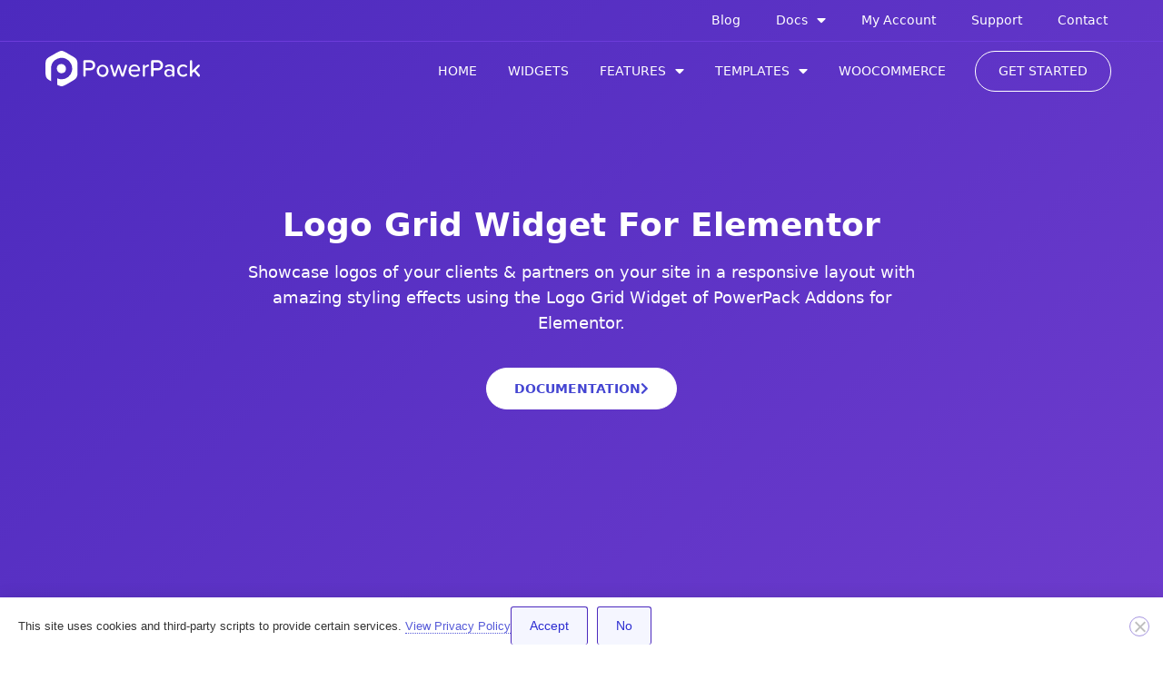

--- FILE ---
content_type: text/html; charset=UTF-8
request_url: https://powerpackelements.com/elementor-widgets/logo-grid/
body_size: 31720
content:
<!DOCTYPE html>
<html lang="en-US">
<head>
	<meta charset="UTF-8">
	<meta name='robots' content='index, follow, max-image-preview:large, max-snippet:-1, max-video-preview:-1' />
<meta name="viewport" content="width=device-width, initial-scale=1">
	<!-- This site is optimized with the Yoast SEO Premium plugin v19.2 (Yoast SEO v26.5) - https://yoast.com/wordpress/plugins/seo/ -->
	<title>Elementor Logo Grid Widget - PowerPack Addons for Elementor</title>
	<meta name="description" content="Create a grid to flaunt your client or partner logos. With the help of Logo Grid for Elementor and make the amazing effects of logos." />
	<link rel="canonical" href="https://powerpackelements.com/elementor-widgets/logo-grid/" />
	<meta property="og:locale" content="en_US" />
	<meta property="og:type" content="article" />
	<meta property="og:title" content="Logo Grid" />
	<meta property="og:description" content="Create a grid to flaunt your client or partner logos. With the help of Logo Grid for Elementor and make the amazing effects of logos." />
	<meta property="og:url" content="https://powerpackelements.com/elementor-widgets/logo-grid/" />
	<meta property="og:site_name" content="PowerPack Addons for Elementor" />
	<meta property="article:publisher" content="https://facebook.com/helloideabox/" />
	<meta property="article:modified_time" content="2024-04-28T06:26:26+00:00" />
	<meta property="og:image" content="https://powerpackelements.com/wp-content/uploads/2024/04/powerpack-logo-grid-widget.png" />
	<meta property="og:image:width" content="1200" />
	<meta property="og:image:height" content="630" />
	<meta property="og:image:type" content="image/png" />
	<meta name="twitter:card" content="summary_large_image" />
	<meta name="twitter:site" content="@helloideabox" />
	<meta name="twitter:label1" content="Est. reading time" />
	<meta name="twitter:data1" content="4 minutes" />
	<script type="application/ld+json" class="yoast-schema-graph">{"@context":"https://schema.org","@graph":[{"@type":"WebPage","@id":"https://powerpackelements.com/elementor-widgets/logo-grid/","url":"https://powerpackelements.com/elementor-widgets/logo-grid/","name":"Elementor Logo Grid Widget - PowerPack Addons for Elementor","isPartOf":{"@id":"https://powerpackelements.com/#website"},"primaryImageOfPage":{"@id":"https://powerpackelements.com/elementor-widgets/logo-grid/#primaryimage"},"image":{"@id":"https://powerpackelements.com/elementor-widgets/logo-grid/#primaryimage"},"thumbnailUrl":"https://powerpackelements.com/wp-content/uploads/2024/04/powerpack-logo-grid-widget.png","datePublished":"2017-11-17T10:33:14+00:00","dateModified":"2024-04-28T06:26:26+00:00","description":"Create a grid to flaunt your client or partner logos. With the help of Logo Grid for Elementor and make the amazing effects of logos.","breadcrumb":{"@id":"https://powerpackelements.com/elementor-widgets/logo-grid/#breadcrumb"},"inLanguage":"en-US","potentialAction":[{"@type":"ReadAction","target":["https://powerpackelements.com/elementor-widgets/logo-grid/"]}]},{"@type":"ImageObject","inLanguage":"en-US","@id":"https://powerpackelements.com/elementor-widgets/logo-grid/#primaryimage","url":"https://powerpackelements.com/wp-content/uploads/2024/04/powerpack-logo-grid-widget.png","contentUrl":"https://powerpackelements.com/wp-content/uploads/2024/04/powerpack-logo-grid-widget.png","width":1200,"height":630},{"@type":"BreadcrumbList","@id":"https://powerpackelements.com/elementor-widgets/logo-grid/#breadcrumb","itemListElement":[{"@type":"ListItem","position":1,"name":"Home","item":"https://powerpackelements.com/"},{"@type":"ListItem","position":2,"name":"Elementor Widgets","item":"https://powerpackelements.com/elementor-widgets/"},{"@type":"ListItem","position":3,"name":"Logo Grid"}]},{"@type":"WebSite","@id":"https://powerpackelements.com/#website","url":"https://powerpackelements.com/","name":"PowerPack Addons for Elementor","description":"Best Elementor Addons","publisher":{"@id":"https://powerpackelements.com/#organization"},"potentialAction":[{"@type":"SearchAction","target":{"@type":"EntryPoint","urlTemplate":"https://powerpackelements.com/?s={search_term_string}"},"query-input":{"@type":"PropertyValueSpecification","valueRequired":true,"valueName":"search_term_string"}}],"inLanguage":"en-US"},{"@type":"Organization","@id":"https://powerpackelements.com/#organization","name":"IdeaBox Creations, Inc.","url":"https://powerpackelements.com/","logo":{"@type":"ImageObject","inLanguage":"en-US","@id":"https://powerpackelements.com/#/schema/logo/image/","url":"https://powerpackelements.com/wp-content/uploads/2017/11/iblogo-small-x.png","contentUrl":"https://powerpackelements.com/wp-content/uploads/2017/11/iblogo-small-x.png","width":200,"height":39,"caption":"IdeaBox Creations, Inc."},"image":{"@id":"https://powerpackelements.com/#/schema/logo/image/"},"sameAs":["https://facebook.com/helloideabox/","https://x.com/helloideabox","https://instagram.com/helloideabox/","https://www.youtube.com/c/Ideaboxcreations"]}]}</script>
	<!-- / Yoast SEO Premium plugin. -->


<link rel='dns-prefetch' href='//www.googletagmanager.com' />
<link rel="alternate" type="application/rss+xml" title="PowerPack Addons for Elementor &raquo; Feed" href="https://powerpackelements.com/feed/" />
<link rel="alternate" type="application/rss+xml" title="PowerPack Addons for Elementor &raquo; Comments Feed" href="https://powerpackelements.com/comments/feed/" />
<link rel="alternate" title="oEmbed (JSON)" type="application/json+oembed" href="https://powerpackelements.com/wp-json/oembed/1.0/embed?url=https%3A%2F%2Fpowerpackelements.com%2Felementor-widgets%2Flogo-grid%2F" />
<link rel="alternate" title="oEmbed (XML)" type="text/xml+oembed" href="https://powerpackelements.com/wp-json/oembed/1.0/embed?url=https%3A%2F%2Fpowerpackelements.com%2Felementor-widgets%2Flogo-grid%2F&#038;format=xml" />
<style id='wp-img-auto-sizes-contain-inline-css'>
img:is([sizes=auto i],[sizes^="auto," i]){contain-intrinsic-size:3000px 1500px}
/*# sourceURL=wp-img-auto-sizes-contain-inline-css */
</style>
<style id='wp-emoji-styles-inline-css'>

	img.wp-smiley, img.emoji {
		display: inline !important;
		border: none !important;
		box-shadow: none !important;
		height: 1em !important;
		width: 1em !important;
		margin: 0 0.07em !important;
		vertical-align: -0.1em !important;
		background: none !important;
		padding: 0 !important;
	}
/*# sourceURL=wp-emoji-styles-inline-css */
</style>
<style id='classic-theme-styles-inline-css'>
/*! This file is auto-generated */
.wp-block-button__link{color:#fff;background-color:#32373c;border-radius:9999px;box-shadow:none;text-decoration:none;padding:calc(.667em + 2px) calc(1.333em + 2px);font-size:1.125em}.wp-block-file__button{background:#32373c;color:#fff;text-decoration:none}
/*# sourceURL=/wp-includes/css/classic-themes.min.css */
</style>
<link rel='stylesheet' id='smartdocs-blocks-css' href='https://powerpackelements.com/wp-content/plugins/smart-docs/assets/blocks/style-index.css?ver=1765261284' media='all' />
<link rel='stylesheet' id='edd-blocks-css' href='https://powerpackelements.com/wp-content/plugins/easy-digital-downloads/includes/blocks/assets/css/edd-blocks.css?ver=3.6.1.1' media='all' />
<style id='global-styles-inline-css'>
:root{--wp--preset--aspect-ratio--square: 1;--wp--preset--aspect-ratio--4-3: 4/3;--wp--preset--aspect-ratio--3-4: 3/4;--wp--preset--aspect-ratio--3-2: 3/2;--wp--preset--aspect-ratio--2-3: 2/3;--wp--preset--aspect-ratio--16-9: 16/9;--wp--preset--aspect-ratio--9-16: 9/16;--wp--preset--color--black: #000000;--wp--preset--color--cyan-bluish-gray: #abb8c3;--wp--preset--color--white: #ffffff;--wp--preset--color--pale-pink: #f78da7;--wp--preset--color--vivid-red: #cf2e2e;--wp--preset--color--luminous-vivid-orange: #ff6900;--wp--preset--color--luminous-vivid-amber: #fcb900;--wp--preset--color--light-green-cyan: #7bdcb5;--wp--preset--color--vivid-green-cyan: #00d084;--wp--preset--color--pale-cyan-blue: #8ed1fc;--wp--preset--color--vivid-cyan-blue: #0693e3;--wp--preset--color--vivid-purple: #9b51e0;--wp--preset--color--contrast: var(--contrast);--wp--preset--color--contrast-2: var(--contrast-2);--wp--preset--color--contrast-3: var(--contrast-3);--wp--preset--color--base: var(--base);--wp--preset--color--base-2: var(--base-2);--wp--preset--color--base-3: var(--base-3);--wp--preset--color--accent: var(--accent);--wp--preset--gradient--vivid-cyan-blue-to-vivid-purple: linear-gradient(135deg,rgb(6,147,227) 0%,rgb(155,81,224) 100%);--wp--preset--gradient--light-green-cyan-to-vivid-green-cyan: linear-gradient(135deg,rgb(122,220,180) 0%,rgb(0,208,130) 100%);--wp--preset--gradient--luminous-vivid-amber-to-luminous-vivid-orange: linear-gradient(135deg,rgb(252,185,0) 0%,rgb(255,105,0) 100%);--wp--preset--gradient--luminous-vivid-orange-to-vivid-red: linear-gradient(135deg,rgb(255,105,0) 0%,rgb(207,46,46) 100%);--wp--preset--gradient--very-light-gray-to-cyan-bluish-gray: linear-gradient(135deg,rgb(238,238,238) 0%,rgb(169,184,195) 100%);--wp--preset--gradient--cool-to-warm-spectrum: linear-gradient(135deg,rgb(74,234,220) 0%,rgb(151,120,209) 20%,rgb(207,42,186) 40%,rgb(238,44,130) 60%,rgb(251,105,98) 80%,rgb(254,248,76) 100%);--wp--preset--gradient--blush-light-purple: linear-gradient(135deg,rgb(255,206,236) 0%,rgb(152,150,240) 100%);--wp--preset--gradient--blush-bordeaux: linear-gradient(135deg,rgb(254,205,165) 0%,rgb(254,45,45) 50%,rgb(107,0,62) 100%);--wp--preset--gradient--luminous-dusk: linear-gradient(135deg,rgb(255,203,112) 0%,rgb(199,81,192) 50%,rgb(65,88,208) 100%);--wp--preset--gradient--pale-ocean: linear-gradient(135deg,rgb(255,245,203) 0%,rgb(182,227,212) 50%,rgb(51,167,181) 100%);--wp--preset--gradient--electric-grass: linear-gradient(135deg,rgb(202,248,128) 0%,rgb(113,206,126) 100%);--wp--preset--gradient--midnight: linear-gradient(135deg,rgb(2,3,129) 0%,rgb(40,116,252) 100%);--wp--preset--font-size--small: 13px;--wp--preset--font-size--medium: 20px;--wp--preset--font-size--large: 36px;--wp--preset--font-size--x-large: 42px;--wp--preset--spacing--20: 0.44rem;--wp--preset--spacing--30: 0.67rem;--wp--preset--spacing--40: 1rem;--wp--preset--spacing--50: 1.5rem;--wp--preset--spacing--60: 2.25rem;--wp--preset--spacing--70: 3.38rem;--wp--preset--spacing--80: 5.06rem;--wp--preset--shadow--natural: 6px 6px 9px rgba(0, 0, 0, 0.2);--wp--preset--shadow--deep: 12px 12px 50px rgba(0, 0, 0, 0.4);--wp--preset--shadow--sharp: 6px 6px 0px rgba(0, 0, 0, 0.2);--wp--preset--shadow--outlined: 6px 6px 0px -3px rgb(255, 255, 255), 6px 6px rgb(0, 0, 0);--wp--preset--shadow--crisp: 6px 6px 0px rgb(0, 0, 0);}:where(.is-layout-flex){gap: 0.5em;}:where(.is-layout-grid){gap: 0.5em;}body .is-layout-flex{display: flex;}.is-layout-flex{flex-wrap: wrap;align-items: center;}.is-layout-flex > :is(*, div){margin: 0;}body .is-layout-grid{display: grid;}.is-layout-grid > :is(*, div){margin: 0;}:where(.wp-block-columns.is-layout-flex){gap: 2em;}:where(.wp-block-columns.is-layout-grid){gap: 2em;}:where(.wp-block-post-template.is-layout-flex){gap: 1.25em;}:where(.wp-block-post-template.is-layout-grid){gap: 1.25em;}.has-black-color{color: var(--wp--preset--color--black) !important;}.has-cyan-bluish-gray-color{color: var(--wp--preset--color--cyan-bluish-gray) !important;}.has-white-color{color: var(--wp--preset--color--white) !important;}.has-pale-pink-color{color: var(--wp--preset--color--pale-pink) !important;}.has-vivid-red-color{color: var(--wp--preset--color--vivid-red) !important;}.has-luminous-vivid-orange-color{color: var(--wp--preset--color--luminous-vivid-orange) !important;}.has-luminous-vivid-amber-color{color: var(--wp--preset--color--luminous-vivid-amber) !important;}.has-light-green-cyan-color{color: var(--wp--preset--color--light-green-cyan) !important;}.has-vivid-green-cyan-color{color: var(--wp--preset--color--vivid-green-cyan) !important;}.has-pale-cyan-blue-color{color: var(--wp--preset--color--pale-cyan-blue) !important;}.has-vivid-cyan-blue-color{color: var(--wp--preset--color--vivid-cyan-blue) !important;}.has-vivid-purple-color{color: var(--wp--preset--color--vivid-purple) !important;}.has-black-background-color{background-color: var(--wp--preset--color--black) !important;}.has-cyan-bluish-gray-background-color{background-color: var(--wp--preset--color--cyan-bluish-gray) !important;}.has-white-background-color{background-color: var(--wp--preset--color--white) !important;}.has-pale-pink-background-color{background-color: var(--wp--preset--color--pale-pink) !important;}.has-vivid-red-background-color{background-color: var(--wp--preset--color--vivid-red) !important;}.has-luminous-vivid-orange-background-color{background-color: var(--wp--preset--color--luminous-vivid-orange) !important;}.has-luminous-vivid-amber-background-color{background-color: var(--wp--preset--color--luminous-vivid-amber) !important;}.has-light-green-cyan-background-color{background-color: var(--wp--preset--color--light-green-cyan) !important;}.has-vivid-green-cyan-background-color{background-color: var(--wp--preset--color--vivid-green-cyan) !important;}.has-pale-cyan-blue-background-color{background-color: var(--wp--preset--color--pale-cyan-blue) !important;}.has-vivid-cyan-blue-background-color{background-color: var(--wp--preset--color--vivid-cyan-blue) !important;}.has-vivid-purple-background-color{background-color: var(--wp--preset--color--vivid-purple) !important;}.has-black-border-color{border-color: var(--wp--preset--color--black) !important;}.has-cyan-bluish-gray-border-color{border-color: var(--wp--preset--color--cyan-bluish-gray) !important;}.has-white-border-color{border-color: var(--wp--preset--color--white) !important;}.has-pale-pink-border-color{border-color: var(--wp--preset--color--pale-pink) !important;}.has-vivid-red-border-color{border-color: var(--wp--preset--color--vivid-red) !important;}.has-luminous-vivid-orange-border-color{border-color: var(--wp--preset--color--luminous-vivid-orange) !important;}.has-luminous-vivid-amber-border-color{border-color: var(--wp--preset--color--luminous-vivid-amber) !important;}.has-light-green-cyan-border-color{border-color: var(--wp--preset--color--light-green-cyan) !important;}.has-vivid-green-cyan-border-color{border-color: var(--wp--preset--color--vivid-green-cyan) !important;}.has-pale-cyan-blue-border-color{border-color: var(--wp--preset--color--pale-cyan-blue) !important;}.has-vivid-cyan-blue-border-color{border-color: var(--wp--preset--color--vivid-cyan-blue) !important;}.has-vivid-purple-border-color{border-color: var(--wp--preset--color--vivid-purple) !important;}.has-vivid-cyan-blue-to-vivid-purple-gradient-background{background: var(--wp--preset--gradient--vivid-cyan-blue-to-vivid-purple) !important;}.has-light-green-cyan-to-vivid-green-cyan-gradient-background{background: var(--wp--preset--gradient--light-green-cyan-to-vivid-green-cyan) !important;}.has-luminous-vivid-amber-to-luminous-vivid-orange-gradient-background{background: var(--wp--preset--gradient--luminous-vivid-amber-to-luminous-vivid-orange) !important;}.has-luminous-vivid-orange-to-vivid-red-gradient-background{background: var(--wp--preset--gradient--luminous-vivid-orange-to-vivid-red) !important;}.has-very-light-gray-to-cyan-bluish-gray-gradient-background{background: var(--wp--preset--gradient--very-light-gray-to-cyan-bluish-gray) !important;}.has-cool-to-warm-spectrum-gradient-background{background: var(--wp--preset--gradient--cool-to-warm-spectrum) !important;}.has-blush-light-purple-gradient-background{background: var(--wp--preset--gradient--blush-light-purple) !important;}.has-blush-bordeaux-gradient-background{background: var(--wp--preset--gradient--blush-bordeaux) !important;}.has-luminous-dusk-gradient-background{background: var(--wp--preset--gradient--luminous-dusk) !important;}.has-pale-ocean-gradient-background{background: var(--wp--preset--gradient--pale-ocean) !important;}.has-electric-grass-gradient-background{background: var(--wp--preset--gradient--electric-grass) !important;}.has-midnight-gradient-background{background: var(--wp--preset--gradient--midnight) !important;}.has-small-font-size{font-size: var(--wp--preset--font-size--small) !important;}.has-medium-font-size{font-size: var(--wp--preset--font-size--medium) !important;}.has-large-font-size{font-size: var(--wp--preset--font-size--large) !important;}.has-x-large-font-size{font-size: var(--wp--preset--font-size--x-large) !important;}
:where(.wp-block-post-template.is-layout-flex){gap: 1.25em;}:where(.wp-block-post-template.is-layout-grid){gap: 1.25em;}
:where(.wp-block-term-template.is-layout-flex){gap: 1.25em;}:where(.wp-block-term-template.is-layout-grid){gap: 1.25em;}
:where(.wp-block-columns.is-layout-flex){gap: 2em;}:where(.wp-block-columns.is-layout-grid){gap: 2em;}
:root :where(.wp-block-pullquote){font-size: 1.5em;line-height: 1.6;}
/*# sourceURL=global-styles-inline-css */
</style>
<link rel='stylesheet' id='cookie-notice-front-css' href='https://powerpackelements.com/wp-content/plugins/cookie-notice/css/front.min.css?ver=2.5.10' media='all' />
<link rel='stylesheet' id='affwp-forms-css' href='https://powerpackelements.com/wp-content/plugins/affiliate-wp/assets/css/forms.min.css?ver=2.8.1' media='all' />
<link rel='stylesheet' id='edd-recurring-css' href='https://powerpackelements.com/wp-content/plugins/edd-recurring/assets/css/styles.css?ver=2.12.5.1' media='all' />
<link rel='stylesheet' id='generate-style-css' href='https://powerpackelements.com/wp-content/themes/generatepress/assets/css/all.min.css?ver=3.6.1' media='all' />
<style id='generate-style-inline-css'>
body{color:#3a3a3a;}a{color:#4c2abe;}a:visited{color:#4722bf;}a:hover, a:focus, a:active{color:#000000;}body .grid-container{max-width:1200px;}.wp-block-group__inner-container{max-width:1200px;margin-left:auto;margin-right:auto;}.generate-back-to-top{font-size:20px;border-radius:3px;position:fixed;bottom:30px;right:30px;line-height:40px;width:40px;text-align:center;z-index:10;transition:opacity 300ms ease-in-out;opacity:0.1;transform:translateY(1000px);}.generate-back-to-top__show{opacity:1;transform:translateY(0);}:root{--contrast:#222222;--contrast-2:#575760;--contrast-3:#b2b2be;--base:#f0f0f0;--base-2:#f7f8f9;--base-3:#ffffff;--accent:#1e73be;}:root .has-contrast-color{color:var(--contrast);}:root .has-contrast-background-color{background-color:var(--contrast);}:root .has-contrast-2-color{color:var(--contrast-2);}:root .has-contrast-2-background-color{background-color:var(--contrast-2);}:root .has-contrast-3-color{color:var(--contrast-3);}:root .has-contrast-3-background-color{background-color:var(--contrast-3);}:root .has-base-color{color:var(--base);}:root .has-base-background-color{background-color:var(--base);}:root .has-base-2-color{color:var(--base-2);}:root .has-base-2-background-color{background-color:var(--base-2);}:root .has-base-3-color{color:var(--base-3);}:root .has-base-3-background-color{background-color:var(--base-3);}:root .has-accent-color{color:var(--accent);}:root .has-accent-background-color{background-color:var(--accent);}body{line-height:1.7;}.entry-content > [class*="wp-block-"]:not(:last-child):not(.wp-block-heading){margin-bottom:1.5em;}.main-title{font-size:45px;}.main-navigation .main-nav ul ul li a{font-size:14px;}.sidebar .widget, .footer-widgets .widget{font-size:17px;}h1{font-weight:bold;font-size:40px;}h2{font-weight:bold;font-size:30px;}h3{font-weight:bold;font-size:20px;}h4{font-size:inherit;}h5{font-size:inherit;}@media (max-width:768px){.main-title{font-size:30px;}h1{font-size:30px;}h2{font-size:25px;}}.top-bar{background-color:#636363;color:#ffffff;}.top-bar a{color:#ffffff;}.top-bar a:hover{color:#303030;}.site-header{background-color:#ffffff;color:#3a3a3a;}.site-header a{color:#6021da;}.site-header a:hover{color:#222222;}.main-title a,.main-title a:hover{color:#222222;}.site-description{color:#757575;}.main-navigation .main-nav ul li a, .main-navigation .menu-toggle, .main-navigation .menu-bar-items{color:#6021da;}.main-navigation .main-nav ul li:not([class*="current-menu-"]):hover > a, .main-navigation .main-nav ul li:not([class*="current-menu-"]):focus > a, .main-navigation .main-nav ul li.sfHover:not([class*="current-menu-"]) > a, .main-navigation .menu-bar-item:hover > a, .main-navigation .menu-bar-item.sfHover > a{color:#222222;}button.menu-toggle:hover,button.menu-toggle:focus,.main-navigation .mobile-bar-items a,.main-navigation .mobile-bar-items a:hover,.main-navigation .mobile-bar-items a:focus{color:#6021da;}.main-navigation .main-nav ul li[class*="current-menu-"] > a{color:#222222;}.navigation-search input[type="search"],.navigation-search input[type="search"]:active, .navigation-search input[type="search"]:focus, .main-navigation .main-nav ul li.search-item.active > a, .main-navigation .menu-bar-items .search-item.active > a{color:#222222;}.main-navigation ul ul{background-color:#3f3f3f;}.main-navigation .main-nav ul ul li a{color:#ffffff;}.main-navigation .main-nav ul ul li:not([class*="current-menu-"]):hover > a,.main-navigation .main-nav ul ul li:not([class*="current-menu-"]):focus > a, .main-navigation .main-nav ul ul li.sfHover:not([class*="current-menu-"]) > a{color:#ffffff;background-color:#4f4f4f;}.main-navigation .main-nav ul ul li[class*="current-menu-"] > a{color:#ffffff;background-color:#4f4f4f;}.separate-containers .inside-article, .separate-containers .comments-area, .separate-containers .page-header, .one-container .container, .separate-containers .paging-navigation, .inside-page-header{background-color:#ffffff;}.inside-article a,.paging-navigation a,.comments-area a,.page-header a{color:#6021da;}.inside-article a:hover,.paging-navigation a:hover,.comments-area a:hover,.page-header a:hover{color:#222222;}.entry-meta{color:#595959;}.entry-meta a{color:#595959;}.entry-meta a:hover{color:#222222;}.sidebar .widget{background-color:#ffffff;}.sidebar .widget a{color:#3f3f3f;}.sidebar .widget a:hover{color:#6021da;}.sidebar .widget .widget-title{color:#000000;}.footer-widgets{background-color:#ffffff;}.footer-widgets .widget-title{color:#000000;}.site-info{color:#000000;background-color:rgba(34,34,34,0.05);}.site-info a{color:#ffffff;}.site-info a:hover{color:#606060;}.footer-bar .widget_nav_menu .current-menu-item a{color:#606060;}input[type="text"],input[type="email"],input[type="url"],input[type="password"],input[type="search"],input[type="tel"],input[type="number"],textarea,select{color:#666666;background-color:#fafafa;border-color:#cccccc;}input[type="text"]:focus,input[type="email"]:focus,input[type="url"]:focus,input[type="password"]:focus,input[type="search"]:focus,input[type="tel"]:focus,input[type="number"]:focus,textarea:focus,select:focus{color:#666666;background-color:#ffffff;border-color:#bfbfbf;}button,html input[type="button"],input[type="reset"],input[type="submit"],a.button,a.wp-block-button__link:not(.has-background){color:#ffffff;background-color:rgba(46,46,209,0.87);}button:hover,html input[type="button"]:hover,input[type="reset"]:hover,input[type="submit"]:hover,a.button:hover,button:focus,html input[type="button"]:focus,input[type="reset"]:focus,input[type="submit"]:focus,a.button:focus,a.wp-block-button__link:not(.has-background):active,a.wp-block-button__link:not(.has-background):focus,a.wp-block-button__link:not(.has-background):hover{color:#ffffff;background-color:#222222;}a.generate-back-to-top{background-color:rgba( 0,0,0,0.4 );color:#ffffff;}a.generate-back-to-top:hover,a.generate-back-to-top:focus{background-color:rgba( 0,0,0,0.6 );color:#ffffff;}:root{--gp-search-modal-bg-color:var(--base-3);--gp-search-modal-text-color:var(--contrast);--gp-search-modal-overlay-bg-color:rgba(0,0,0,0.2);}@media (max-width:768px){.main-navigation .menu-bar-item:hover > a, .main-navigation .menu-bar-item.sfHover > a{background:none;color:#6021da;}}.inside-top-bar{padding:10px;}.inside-header{padding:40px;}.site-main .wp-block-group__inner-container{padding:40px;}.entry-content .alignwide, body:not(.no-sidebar) .entry-content .alignfull{margin-left:-40px;width:calc(100% + 80px);max-width:calc(100% + 80px);}.container.grid-container{max-width:1280px;}.rtl .menu-item-has-children .dropdown-menu-toggle{padding-left:20px;}.rtl .main-navigation .main-nav ul li.menu-item-has-children > a{padding-right:20px;}.site-info{padding:20px;}@media (max-width:768px){.separate-containers .inside-article, .separate-containers .comments-area, .separate-containers .page-header, .separate-containers .paging-navigation, .one-container .site-content, .inside-page-header{padding:30px;}.site-main .wp-block-group__inner-container{padding:30px;}.site-info{padding-right:10px;padding-left:10px;}.entry-content .alignwide, body:not(.no-sidebar) .entry-content .alignfull{margin-left:-30px;width:calc(100% + 60px);max-width:calc(100% + 60px);}}.one-container .sidebar .widget{padding:0px;}/* End cached CSS */@media (max-width:768px){.main-navigation .menu-toggle,.main-navigation .mobile-bar-items,.sidebar-nav-mobile:not(#sticky-placeholder){display:block;}.main-navigation ul,.gen-sidebar-nav{display:none;}[class*="nav-float-"] .site-header .inside-header > *{float:none;clear:both;}}
/*# sourceURL=generate-style-inline-css */
</style>
<link rel='stylesheet' id='generate-child-css' href='https://powerpackelements.com/wp-content/themes/generatepress_child/style.css?ver=1645841271' media='all' />
<link rel='stylesheet' id='elementor-frontend-css' href='https://powerpackelements.com/wp-content/plugins/elementor/assets/css/frontend.min.css?ver=3.33.4' media='all' />
<link rel='stylesheet' id='widget-heading-css' href='https://powerpackelements.com/wp-content/plugins/elementor/assets/css/widget-heading.min.css?ver=3.33.4' media='all' />
<link rel='stylesheet' id='widget-form-css' href='https://powerpackelements.com/wp-content/plugins/elementor-pro/assets/css/widget-form.min.css?ver=3.33.2' media='all' />
<link rel='stylesheet' id='e-animation-fadeIn-css' href='https://powerpackelements.com/wp-content/plugins/elementor/assets/lib/animations/styles/fadeIn.min.css?ver=3.33.4' media='all' />
<link rel='stylesheet' id='e-popup-css' href='https://powerpackelements.com/wp-content/plugins/elementor-pro/assets/css/conditionals/popup.min.css?ver=3.33.2' media='all' />
<link rel='stylesheet' id='widget-countdown-css' href='https://powerpackelements.com/wp-content/plugins/elementor-pro/assets/css/widget-countdown.min.css?ver=3.33.2' media='all' />
<link rel='stylesheet' id='e-sticky-css' href='https://powerpackelements.com/wp-content/plugins/elementor-pro/assets/css/modules/sticky.min.css?ver=3.33.2' media='all' />
<link rel='stylesheet' id='e-animation-fadeInDown-css' href='https://powerpackelements.com/wp-content/plugins/elementor/assets/lib/animations/styles/fadeInDown.min.css?ver=3.33.4' media='all' />
<link rel='stylesheet' id='widget-pp-advanced-menu-css' href='https://powerpackelements.com/wp-content/plugins/powerpack-elements/assets/css/min/widget-advanced-menu.min.css?ver=2.11.12' media='all' />
<link rel='stylesheet' id='pp-elementor-grid-css' href='https://powerpackelements.com/wp-content/plugins/powerpack-elements/assets/css/min/elementor-grid.min.css?ver=2.11.12' media='all' />
<link rel='stylesheet' id='widget-pp-posts-css' href='https://powerpackelements.com/wp-content/plugins/powerpack-elements/assets/css/min/widget-posts.min.css?ver=2.11.12' media='all' />
<link rel='stylesheet' id='widget-pp-info-box-css' href='https://powerpackelements.com/wp-content/plugins/powerpack-elements/assets/css/min/widget-info-box.min.css?ver=2.11.12' media='all' />
<link rel='stylesheet' id='widget-icon-list-css' href='https://powerpackelements.com/wp-content/plugins/elementor/assets/css/widget-icon-list.min.css?ver=3.33.4' media='all' />
<link rel='stylesheet' id='elementor-icons-css' href='https://powerpackelements.com/wp-content/plugins/elementor/assets/lib/eicons/css/elementor-icons.min.css?ver=5.44.0' media='all' />
<link rel='stylesheet' id='elementor-post-164854-css' href='https://powerpackelements.com/wp-content/uploads/elementor/css/post-164854.css?ver=1769673274' media='all' />
<link rel='stylesheet' id='font-awesome-5-all-css' href='https://powerpackelements.com/wp-content/plugins/elementor/assets/lib/font-awesome/css/all.min.css?ver=3.33.4' media='all' />
<link rel='stylesheet' id='font-awesome-4-shim-css' href='https://powerpackelements.com/wp-content/plugins/elementor/assets/lib/font-awesome/css/v4-shims.min.css?ver=3.33.4' media='all' />
<link rel='stylesheet' id='pp-extensions-css' href='https://powerpackelements.com/wp-content/plugins/powerpack-elements/assets/css/min/extensions.min.css?ver=2.11.12' media='all' />
<link rel='stylesheet' id='pp-tooltip-css' href='https://powerpackelements.com/wp-content/plugins/powerpack-elements/assets/css/min/tooltip.min.css?ver=2.11.12' media='all' />
<link rel='stylesheet' id='widget-pp-video-css' href='https://powerpackelements.com/wp-content/plugins/powerpack-elements/assets/css/min/widget-video.min.css?ver=2.11.12' media='all' />
<link rel='stylesheet' id='widget-pp-logo-grid-css' href='https://powerpackelements.com/wp-content/plugins/powerpack-elements/assets/css/min/widget-logo-grid.min.css?ver=2.11.12' media='all' />
<link rel='stylesheet' id='widget-pp-divider-css' href='https://powerpackelements.com/wp-content/plugins/powerpack-elements/assets/css/min/widget-divider.min.css?ver=2.11.12' media='all' />
<link rel='stylesheet' id='e-motion-fx-css' href='https://powerpackelements.com/wp-content/plugins/elementor-pro/assets/css/modules/motion-fx.min.css?ver=3.33.2' media='all' />
<link rel='stylesheet' id='widget-image-css' href='https://powerpackelements.com/wp-content/plugins/elementor/assets/css/widget-image.min.css?ver=3.33.4' media='all' />
<link rel='stylesheet' id='elementor-post-216-css' href='https://powerpackelements.com/wp-content/uploads/elementor/css/post-216.css?ver=1769679282' media='all' />
<link rel='stylesheet' id='elementor-post-266742-css' href='https://powerpackelements.com/wp-content/uploads/elementor/css/post-266742.css?ver=1769673270' media='all' />
<link rel='stylesheet' id='elementor-post-160424-css' href='https://powerpackelements.com/wp-content/uploads/elementor/css/post-160424.css?ver=1769673272' media='all' />
<link rel='stylesheet' id='elementor-post-171047-css' href='https://powerpackelements.com/wp-content/uploads/elementor/css/post-171047.css?ver=1769673288' media='all' />
<link rel='stylesheet' id='elementor-post-7030-css' href='https://powerpackelements.com/wp-content/uploads/elementor/css/post-7030.css?ver=1769673270' media='all' />
<link rel='stylesheet' id='elementor-post-6128-css' href='https://powerpackelements.com/wp-content/uploads/elementor/css/post-6128.css?ver=1769673272' media='all' />
<link rel='stylesheet' id='elementor-gf-local-rubik-css' href='https://powerpackelements.com/wp-content/uploads/elementor/google-fonts/css/rubik.css?ver=1753327217' media='all' />
<link rel='stylesheet' id='elementor-gf-local-robotocondensed-css' href='https://powerpackelements.com/wp-content/uploads/elementor/google-fonts/css/robotocondensed.css?ver=1753324651' media='all' />
<link rel='stylesheet' id='elementor-icons-shared-0-css' href='https://powerpackelements.com/wp-content/plugins/elementor/assets/lib/font-awesome/css/fontawesome.min.css?ver=5.15.3' media='all' />
<link rel='stylesheet' id='elementor-icons-fa-solid-css' href='https://powerpackelements.com/wp-content/plugins/elementor/assets/lib/font-awesome/css/solid.min.css?ver=5.15.3' media='all' />
<script id="cookie-notice-front-js-before">
var cnArgs = {"ajaxUrl":"https:\/\/powerpackelements.com\/wp-admin\/admin-ajax.php","nonce":"762a80dfe4","hideEffect":"fade","position":"bottom","onScroll":false,"onScrollOffset":100,"onClick":false,"cookieName":"cookie_notice_accepted","cookieTime":2592000,"cookieTimeRejected":2592000,"globalCookie":false,"redirection":false,"cache":false,"revokeCookies":false,"revokeCookiesOpt":"automatic"};

//# sourceURL=cookie-notice-front-js-before
</script>
<script src="https://powerpackelements.com/wp-content/plugins/cookie-notice/js/front.min.js?ver=2.5.10" id="cookie-notice-front-js"></script>
<script id="jquery-core-js-extra">
var pp = {"ajax_url":"https://powerpackelements.com/wp-admin/admin-ajax.php"};
//# sourceURL=jquery-core-js-extra
</script>
<script src="https://powerpackelements.com/wp-includes/js/jquery/jquery.min.js?ver=3.7.1" id="jquery-core-js"></script>
<script src="https://powerpackelements.com/wp-includes/js/jquery/jquery-migrate.min.js?ver=3.4.1" id="jquery-migrate-js"></script>
<script id="jquery-cookie-js-extra">
var affwp_scripts = {"ajaxurl":"https://powerpackelements.com/wp-admin/admin-ajax.php"};
//# sourceURL=jquery-cookie-js-extra
</script>
<script src="https://powerpackelements.com/wp-content/plugins/powerpack-elements/assets/lib/jquery-cookie/jquery.cookie.min.js?ver=1.4.1" id="jquery-cookie-js"></script>
<script id="affwp-tracking-js-extra">
var affwp_debug_vars = {"integrations":{"edd":"Easy Digital Downloads"},"version":"2.8.1","currency":"USD","ref_cookie":"affwp_ref","visit_cookie":"affwp_ref_visit_id","campaign_cookie":"affwp_campaign"};
//# sourceURL=affwp-tracking-js-extra
</script>
<script src="https://powerpackelements.com/wp-content/plugins/affiliate-wp/assets/js/tracking.min.js?ver=2.8.1" id="affwp-tracking-js"></script>
<script id="edduh-tracking-js-extra">
var edduh = {"ajaxUrl":"https://powerpackelements.com/wp-admin/admin-ajax.php","currentUrl":"https://powerpackelements.com/elementor-widgets/logo-grid/"};
//# sourceURL=edduh-tracking-js-extra
</script>
<script src="https://powerpackelements.com/wp-content/plugins/edd-user-history/assets/js/tracking.js?ver=1.2.0" id="edduh-tracking-js"></script>
<script src="https://powerpackelements.com/wp-content/plugins/elementor/assets/lib/font-awesome/js/v4-shims.min.js?ver=3.33.4" id="font-awesome-4-shim-js"></script>

<!-- Google tag (gtag.js) snippet added by Site Kit -->
<!-- Google Analytics snippet added by Site Kit -->
<script src="https://www.googletagmanager.com/gtag/js?id=G-3F2RYY60JY" id="google_gtagjs-js" async></script>
<script id="google_gtagjs-js-after">
window.dataLayer = window.dataLayer || [];function gtag(){dataLayer.push(arguments);}
gtag("set","linker",{"domains":["powerpackelements.com"]});
gtag("js", new Date());
gtag("set", "developer_id.dZTNiMT", true);
gtag("config", "G-3F2RYY60JY");
//# sourceURL=google_gtagjs-js-after
</script>
<link rel="https://api.w.org/" href="https://powerpackelements.com/wp-json/" /><link rel="alternate" title="JSON" type="application/json" href="https://powerpackelements.com/wp-json/wp/v2/pages/216" /><link rel="EditURI" type="application/rsd+xml" title="RSD" href="https://powerpackelements.com/xmlrpc.php?rsd" />
<meta name="generator" content="WordPress 6.9" />
<link rel='shortlink' href='https://powerpackelements.com/?p=216' />
<meta name="generator" content="Site Kit by Google 1.167.0" />		<script type="text/javascript">
				(function(c,l,a,r,i,t,y){
					c[a]=c[a]||function(){(c[a].q=c[a].q||[]).push(arguments)};t=l.createElement(r);t.async=1;
					t.src="https://www.clarity.ms/tag/"+i+"?ref=wordpress";y=l.getElementsByTagName(r)[0];y.parentNode.insertBefore(t,y);
				})(window, document, "clarity", "script", "uiox0h94po");
		</script>
				<script type="text/javascript">
		var AFFWP = AFFWP || {};
		AFFWP.referral_var = 'ref';
		AFFWP.expiration = 30;
		AFFWP.debug = 0;

		AFFWP.cookie_domain = 'powerpackelements.com';

		AFFWP.referral_credit_last = 1;
		</script>
<meta name="google-site-verification" content="sCy5HPPiNGAv2em07QVApB0Wj3nhg1mnspkYNvtkH7o" /><!-- Google Tag Manager -->
<script>(function(w,d,s,l,i){w[l]=w[l]||[];w[l].push({'gtm.start':
new Date().getTime(),event:'gtm.js'});var f=d.getElementsByTagName(s)[0],
j=d.createElement(s),dl=l!='dataLayer'?'&l='+l:'';j.async=true;j.src=
'https://www.googletagmanager.com/gtm.js?id='+i+dl;f.parentNode.insertBefore(j,f);
})(window,document,'script','dataLayer','GTM-NDXWMFT');</script>
<!-- End Google Tag Manager -->
<script data-cfasync="false" data-wpfc-render="false">
				var ppe_track_user = true;
				
				var disableStrs = [
						'ga-disable-UA-109979117-1',
				];

				/* Function to detect opted out users */
				function __gtagTrackerIsOptedOut() {
					for ( var index = 0; index < disableStrs.length; index++ ) {
						if ( document.cookie.indexOf( disableStrs[ index ] + '=true' ) > -1 ) {
							return true;
						}
					}

					return false;
				}

				/* Disable tracking if the opt-out cookie exists. */
				if ( __gtagTrackerIsOptedOut() ) {
					for ( var index = 0; index < disableStrs.length; index++ ) {
						window[ disableStrs[ index ] ] = true;
					}
				}

				/* Opt-out function */
				function __gtagTrackerOptout() {
					for ( var index = 0; index < disableStrs.length; index++ ) {
						document.cookie = disableStrs[ index ] + '=true; expires=Thu, 31 Dec 2099 23:59:59 UTC; path=/';
						window[ disableStrs[ index ] ] = true;
					}
				}

				if ( 'undefined' === typeof gaOptout ) {
					function gaOptout() {
						__gtagTrackerOptout();
					}
				}
				window.dataLayer = window.dataLayer || [];


				if ( ppe_track_user ) {
					function __gtagDataLayer() {
						dataLayer.push( arguments );
					}

					function __gtagTracker( type, name, parameters ) {
						if (!parameters) {
							parameters = {};
						}

						if (parameters.send_to) {
							__gtagDataLayer.apply( null, arguments );
							return;
						}

						if ( type === 'event' ) {
							
							parameters.send_to = 'UA-109979117-1';
							__gtagDataLayer( type, name, parameters );
						} else {
							__gtagDataLayer.apply( null, arguments );
						}
					}
					__gtagTracker( 'js', new Date() );
					__gtagTracker( 'set', {
						'developer_id.dZGIzZG' : true,
						} );
							__gtagTracker( 'config', 'UA-109979117-1', {"forceSSL":"true"} );
							window.gtag = __gtagTracker;
					(function () {
							/* https://developers.google.com/analytics/devguides/collection/analyticsjs/ */
							/* ga and __gaTracker compatibility shim. */
							var noopfn = function () {
								return null;
							};
							var newtracker = function () {
								return new Tracker();
							};
							var Tracker = function () {
								return null;
							};
							var p = Tracker.prototype;
							p.get = noopfn;
							p.set = noopfn;
							p.send = function (){
								var args = Array.prototype.slice.call(arguments);
								args.unshift( 'send' );
								__gaTracker.apply(null, args);
							};
							var __gaTracker = function () {
								var len = arguments.length;
								if ( len === 0 ) {
									return;
								}
								var f = arguments[len - 1];
								if ( typeof f !== 'object' || f === null || typeof f.hitCallback !== 'function' ) {
									if ( 'send' === arguments[0] ) {
										var hitConverted, hitObject = false, action;
										if ( 'event' === arguments[1] ) {
											if ( 'undefined' !== typeof arguments[3] ) {
												hitObject = {
													'eventAction': arguments[3],
													'eventCategory': arguments[2],
													'eventLabel': arguments[4],
													'value': arguments[5] ? arguments[5] : 1,
												}
											}
										}
										if ( 'pageview' === arguments[1] ) {
											if ( 'undefined' !== typeof arguments[2] ) {
												hitObject = {
													'eventAction': 'page_view',
													'page_path' : arguments[2],
												}
											}
										}
										if ( typeof arguments[2] === 'object' ) {
											hitObject = arguments[2];
										}
										if ( typeof arguments[5] === 'object' ) {
											Object.assign( hitObject, arguments[5] );
										}
										if ( 'undefined' !== typeof arguments[1].hitType ) {
											hitObject = arguments[1];
											if ( 'pageview' === hitObject.hitType ) {
												hitObject.eventAction = 'page_view';
											}
										}
										if ( hitObject ) {
											action = 'timing' === arguments[1].hitType ? 'timing_complete' : hitObject.eventAction;
											hitConverted = mapArgs( hitObject );
											__gtagTracker( 'event', action, hitConverted );
										}
									}
									return;
								}

								function mapArgs( args ) {
									var arg, hit = {};
									var gaMap = {
										'eventCategory': 'event_category',
										'eventAction': 'event_action',
										'eventLabel': 'event_label',
										'eventValue': 'event_value',
										'nonInteraction': 'non_interaction',
										'timingCategory': 'event_category',
										'timingVar': 'name',
										'timingValue': 'value',
										'timingLabel': 'event_label',
										'page' : 'page_path',
										'location' : 'page_location',
										'title' : 'page_title',
									};
									for ( arg in args ) {
										if ( ! ( ! args.hasOwnProperty(arg) || ! gaMap.hasOwnProperty(arg) ) ) {
											hit[gaMap[arg]] = args[arg];
										} else {
											hit[arg] = args[arg];
										}
									}
									return hit;
								}

								try {
									f.hitCallback();
								} catch ( ex ) {
								}
							};
							__gaTracker.create = newtracker;
							__gaTracker.getByName = newtracker;
							__gaTracker.getAll = function () {
								return [];
							};
							__gaTracker.remove = noopfn;
							__gaTracker.loaded = true;
							window['__gaTracker'] = __gaTracker;
						})();
					} else {
						console.log( "" );
					( function () {
							function __gtagTracker() {
								return null;
							}
							window['__gtagTracker'] = __gtagTracker;
							window['gtag'] = __gtagTracker;
					} )();
									}
			</script>
<meta name="generator" content="Easy Digital Downloads v3.6.1.1" />
	<style>
		.ppe-widgets-panel-overlay {
			position: fixed;
			width: 100%;
			height: 100%;
			top: 0;
			left: 0;
			z-index: 99998;
			background: rgba(0,0,0,0.1);
			opacity: 0;
			visibility: hidden;
			transition: 0.3s opacity ease-in-out, 0.3s visibility ease-in-out;
		}
		.ppe-widgets-panel {
			position: fixed;
			top: 0;
			right: 0;
			height: 100%;
			overflow-x: hidden;
			overflow-y: auto;
			max-width: 300px;
			width: 300px;
			background: #fff;
			z-index: 99999999;
			box-shadow: 0 0 18px 0 rgb(0 0 0 / 10%);
			transform: translateX(320px);
			transition: 0.3s transform ease-in-out;
			will-change: transform;
			-webkit-overflow-scrolling: touch;
			-webkit-backface-visibility: hidden;
		}
		.ppe-widgets-panel .ppe-widgets-category {
			font-size: 15px;
		}
		.ppe-widgets-panel-close {
		    font-family: Helvetica, Arial;
			font-size: 20px;
			font-weight: bold;
			line-height: 22px;
			cursor: pointer;
			color: #565656;
			display: inline-block;
			padding: 8px;
			width: 40px;
			height: 100%;
			float: left;
			vertical-align: middle;
			text-align: center;
			border-right: 1px solid #eee;
			box-sizing: border-box;
		}
		.ppe-widgets-panel-close:hover,
		.ppe-widgets-panel-close:focus {
			background: #eee;
		}
		.ppe-widgets-panel-open .ppe-widgets-panel-overlay {
			opacity: 1;
    		visibility: visible;
		}
		.ppe-widgets-panel-open .ppe-widgets-panel {
			transform: translateX(0);
		}
		.ppe-widgets-panel-header {
			position: sticky;
			top: 0;
			left: 0;
			width: 100%;
			height: 40px;
			border-bottom: 1px solid #eee;
			display: flex;
			background: #fff;
		}
		.ppe-widgets-panel-search {
			flex: 1;
		}
		.ppe-widgets-panel-search input {
			border: 0;
			background: none;
			height: 100%;
			width: 100%;
		}
		.ppe-widgets-panel-content {
			margin-top: 20px;
		}
		.ppe-widgets-group {
			margin-bottom: 20px;
		}
		.ppe-widgets-list {
			padding: 0;
			margin: 0;
			list-style: none;
		}
		.ppe-widgets-list li a {
			padding: 8px 20px;
			display: block;
			color: #565656;
			text-decoration: none;
			font-size: 16px;
		}
		.ppe-widgets-category {
			color: #565AD8;
			text-transform: uppercase;
			font-weight: bold;
			font-size: 14px;
			letter-spacing: 1px;
			margin: 0;
			padding: 10px 20px;
		}
	</style>
	<meta name="generator" content="Elementor 3.33.4; features: additional_custom_breakpoints; settings: css_print_method-external, google_font-enabled, font_display-auto">
			<style>
				.e-con.e-parent:nth-of-type(n+4):not(.e-lazyloaded):not(.e-no-lazyload),
				.e-con.e-parent:nth-of-type(n+4):not(.e-lazyloaded):not(.e-no-lazyload) * {
					background-image: none !important;
				}
				@media screen and (max-height: 1024px) {
					.e-con.e-parent:nth-of-type(n+3):not(.e-lazyloaded):not(.e-no-lazyload),
					.e-con.e-parent:nth-of-type(n+3):not(.e-lazyloaded):not(.e-no-lazyload) * {
						background-image: none !important;
					}
				}
				@media screen and (max-height: 640px) {
					.e-con.e-parent:nth-of-type(n+2):not(.e-lazyloaded):not(.e-no-lazyload),
					.e-con.e-parent:nth-of-type(n+2):not(.e-lazyloaded):not(.e-no-lazyload) * {
						background-image: none !important;
					}
				}
			</style>
			<link rel="icon" href="https://powerpackelements.com/wp-content/uploads/2017/11/powerpackelements-150x150.png" sizes="32x32" />
<link rel="icon" href="https://powerpackelements.com/wp-content/uploads/2017/11/powerpackelements.png" sizes="192x192" />
<link rel="apple-touch-icon" href="https://powerpackelements.com/wp-content/uploads/2017/11/powerpackelements.png" />
<meta name="msapplication-TileImage" content="https://powerpackelements.com/wp-content/uploads/2017/11/powerpackelements.png" />
		<style id="wp-custom-css">
			body {
	-webkit-font-smoothing: antialiased;
	-moz-font-feature-settings: "kern";
	-moz-osx-font-smoothing: grayscale;
}
h1,h2,h3,h4,h5,h6 {
	color: #000;
}
ul.list-with-spacing li {
    margin-top: 20px;
}
.is-layout-flex {
    display: flex;
}
.download-free {
	display: none !important;
}
@media (min-width: 782px) {
.home .wp-block-columns:not(.is-not-stacked-on-mobile)>.wp-block-column {
    margin: 10px 0;
}
}

.single-post .wp-block-button a.wp-block-button__link {
	background-color: rgba(46,46,209,0.87);
	color: #fff;
}
.single-post .wp-block-button {
	margin-bottom: 25px;
}
.single-post .wp-block-button a.wp-block-button__link:hover {
	background-color: #222;
	color: #fff;
}
.feature-intro-line {
	margin-bottom: 12px !important;
}

.featured-cta-section .wp-block-columns {
	padding: 60px 0 !important;
  border-radius: 10px;
}

/* Menu Toggle fix */
.elementor-160424 .elementor-element .elementor-menu-toggle {
	width: 40px;
  height: 40px;
	background-color: #5c52d5;
}
.elementor-160424 .elementor-element .elementor-menu-toggle i {
	  display: inline-block;
    height: 3px;
    width: 25px;
    background: #fff;
}
.elementor-160424 .elementor-element .elementor-menu-toggle i:before,
.elementor-160424 .elementor-element .elementor-menu-toggle i:after {
    content: "";
    display: block;
    width: 25px;
    height: 3px;
    background: #fff;
    position: absolute;
    top: 10px;
}
.elementor-160424 .elementor-element .elementor-menu-toggle i:after {
	top: auto;
	bottom: 10px;
}
.elementor-160424 .elementor-element .elementor-nav-menu--dropdown li.header-cta a {
	background-color: transparent !important;
	color: var(--e-global-color-primary,rgb(76,42,190)) !important;
}

.elementor-location-header {
	  position: absolute;
    width: 100%;
    z-index: 99;
}

.elementor-160424 .elementor-element.pp-main-nav .pp-advanced-menu {
 z-index: 1;	
}

body:not(.postid-160424) .elementor-location-header .elementor-top-section:not(.elementor-sticky--active):not(.top-bfcm-bar) {
	background-color: transparent!important;
    box-shadow: none !important;
}
/* .elementor-location-header .elementor-top-section:not(.elementor-sticky--active):first-child {
	border-color: #6f66e8 !important;
} */
@media only screen and (min-width: 1024px) {
	
	
	.elementor-location-header .elementor-top-section:not(.elementor-sticky--active) nav > ul > li > a {
		color: #fff !important;
	}
}

.elementor-location-header .elementor-top-section:not(.elementor-sticky--active) a:after {
	background-color: #fff !important;
	color: var(--e-global-color-primary,rgb(76,42,190)) !important;
}

.elementor-location-header .elementor-top-section ul > li.header-cta > a {
	border: solid 1px;
}
.elementor-location-header .elementor-top-section:not(.elementor-sticky--active) ul > li.header-cta > a {
	border-color: #fff !important;
	background-color: transparent;
}
.elementor-location-header .elementor-top-section:not(.elementor-sticky--active) ul > li.header-cta > a:hover {
	background-color: #fff !important;
	color: var(--e-global-color-primary, rgb(76,42,190)) !important;
}
.elementor-location-header .elementor-top-section.elementor-sticky--active ul > li.header-cta > a {
	background: var(--e-global-color-primary, rgb(76,42,190)) !important;
}
.elementor-location-header .elementor-top-section.elementor-sticky--active ul > li.header-cta > a:hover {
	border: 1px solid;
	border-color: var(--e-global-color-primary, rgb(76,42,190)) !important;
	background: none !important;
}
.elementor-location-header .elementor-top-section:not(.elementor-sticky--active) svg path {
	fill: #fff !important;
}

/* body:not(.elementor-editor-active) .elementor-element-cccfb1a {
    display: none;
} */

.home-hero {
    background-color: #1B072E !important;
}
.hero-featured-section,
body:not(.home):not(.page-id-827):not(.page-id-16643) .entry-content > .elementor > .elementor-section-wrap > .elementor-section:first-child,
body:not(.home):not(.page-id-827) .site-content > .elementor > .elementor-section:first-child,
body:not(.home):not(.page-id-827) .site-content .entry-content > .elementor > .elementor-section:first-child {
	  background-color: #565AD8 !important;
    background: linear-gradient(138deg,rgb(76 42 190) 0%,rgb(110,60,205) 100%) !important;
}

body:not(.home) .entry-content > .elementor > .elementor-section-wrap > .elementor-section:first-child,
body:not(.home):not(.page-id-827) .site-content > .elementor > .elementor-section:first-child,
body:not(.home) .site-content .entry-content > .elementor > .elementor-section:first-child {
	padding-top: 220px;
}

.entry-content:not(:first-child), .entry-summary:not(:first-child), .page-content:not(:first-child) {
	margin: 0;
}
.elementor-button .elementor-button-icon svg {
	font-size: 0.6em;
}
.generate-back-to-top, .generate-back-to-top:visited {
    background-color: rgba( 0,0,0,0.4 );
    color: #ffffff !important;
}

.page-content, .entry-content, .entry-summary {
    margin: 0;
}

.elementor-default .container.grid-container {
    max-width: 100%;
}

.separate-containers .inside-article, .separate-containers .comments-area, .separate-containers .page-header, .one-container .container, .separate-containers .paging-navigation, .inside-page-header {
    background-color: transparent;
}
.page .entry-header { display: none; }

separate-containers .inside-article, .separate-containers .comments-area, .separate-containers .page-header, .separate-containers .paging-navigation, .one-container .site-content, .inside-page-header, .wp-block-group__inner-container {
    padding: 0px;
}

.searchwp-live-search-result p { margin: 0 !important; }

.cookie-notice-container {
	background: #fff;
	color: #333 !important;
	max-width: 100% !important;
	box-shadow: 2px 1px 20px 0 rgb(0 0 0 / 10%);
}
.cookie-notice-container a {
	color: #565ad8 !important;
}
#cookie-notice .cn-button {
	background: #f5f6ff;
}

.smartdocs-template * {
    box-sizing: border-box;
}
.smartdocs-template .smartdocs-sidebar .widget ul.children {
    display: none;
}
.smartdocs-template .smartdocs-sidebar .widget li.active ul.children {
    display: block;
}
.widget_smartdocs-categories-widget ul li {
	padding-bottom: 0;
}
.smartdocs-header {
	padding-top: 160px;
	background-color: var(--e-global-color-primary) !important;
    background: linear-gradient( 
138deg , var(--e-global-color-primary) 0%, rgba(110,60,205,1) 100%) !important;
}
.smartdocs-header .smartdocs-hero-title {
	color: #fff;
}
.smartdocs-related-articles .related-articles {
	margin: 0;
	grid-gap: 0;
	grid-column-gap: 30px;
	grid-row-gap: 10px;
}
.smartdocs-print-button {
    border: 0 !important;
    background: none !important;
}
.smartdocs-search .smartdocs-search-result li a {
	padding: 10px;
}
.smartdocs-template.archive .smartdocs-entry-title {
	font-size: 1.1em;
}
.smartdocs-template.archive .smartdocs-entry-title:before {
	transform: translateY(2px);
	opacity: 0.5;
}
body:not(.single) .widget_smartdocs-categories-widget .children .cat-item.active:before,
body.single .widget_smartdocs-categories-widget .has-posts li.active:before {
	background: var(--e-global-color-primary);
}
.smartdocs-categories {
	margin: 60px 0;
}
.single-smart-docs .smartdocs-entry-title {
	font-size: 32px;
}
.smartdocs-template article.smartdocs-entry {
    margin-top: 20px;
}
.smartdocs-search .smartdocs-search-result {
	z-index: 9;
	box-shadow: 0px 4px 15px 0 rgba(0, 0, 0, 0.1);
}

/* Blocks */
.entry-content section.wp-block-group:not(.featured-section) {
	padding: 50px 0;
	margin: 0;
}
.entry-content section.wp-block-group.has-large-padding {
	padding: 100px 0;
}
.entry-content section.wp-block-group.footer-cta-section.has-large-padding {
	padding: 80px 0;
}
.entry-content section.wp-block-group.without-padding {
	padding: 0;
}
.entry-content section.wp-block-group.without-padding-bottom {
	padding-bottom: 0;
}
.entry-content section.wp-block-group.bring-to-front {
	position: relative;
	z-index: 1;
}
.entry-content section.section-statics .wp-block-group__inner-container {
	padding: 0;
}
.entry-content section.wp-block-group.hero-section {
	padding-top: 230px;
	padding-bottom: 200px;
	position: relative;
}
.entry-content section.wp-block-group.hero-section h1 {
	font-size: 52px;
}
.entry-content section.wp-block-group.hero-section p {
	font-size: 20px;
}

.entry-content .wp-block-columns {
	max-width: 1200px;
    margin-left: auto;
    margin-right: auto;
}
.entry-content .wp-block-group .wp-block-columns:last-of-type {
    margin-bottom: 0;
}

.entry-content .wp-block-button .wp-block-button__link {
	font-size: 14px;
    font-weight: 600;
    text-transform: uppercase;
    fill: var(--e-global-color-primary);
    color: var(--e-global-color-primary);
    background-color: #FFFFFF;
    border-style: solid;
    border-width: 1px 1px 1px 1px;
    border-color: #FFFFFF;
    border-radius: 36px 36px 36px 36px;
    padding: 8px 30px;
	transition: all .3s;
}
.entry-content .wp-block-button .wp-block-button__link i {
	margin-left: 10px;
}
.entry-content .wp-block-button.button-transparent .wp-block-button__link,
.entry-content .wp-block-button.button-solid .wp-block-button__link:hover {
	background-color: transparent;
	color: #fff;
}
.entry-content .wp-block-button.button-transparent .wp-block-button__link:hover {
	background-color: #FFFFFF;
	color: var(--e-global-color-primary);
}
.entry-content .wp-block-button.button-transparent.button-style-2 .wp-block-button__link {
    color: var(--e-global-color-primary);
    border-color: var(--e-global-color-primary);
}
.entry-content .wp-block-button.button-transparent.button-style-2 .wp-block-button__link:hover {
	background-color: var(--e-global-color-primary);
	color: #fff;
}
.entry-content .wp-block-button.button-solid.button-style-2 .wp-block-button__link {
	border-color: var(--e-global-color-primary);
	background-color: var(--e-global-color-primary);
	color: #fff;
}
.entry-content .wp-block-button.button-solid.button-style-2 .wp-block-button__link:hover {
	background-color: transparent;
	color: var(--e-global-color-primary);
}

.entry-content .has-margin-top {
	margin-top: 40px;
}

.entry-content .featured-section .wp-block-columns {
    margin-top: -120px;
    margin-bottom: 0px;
    padding: 0px 0px 50px 0px;
}
.entry-content .featured-box {
	padding: 30px 40px 30px 40px;
    background-color: #FFFFFF;
    border-radius: 10px 10px 10px 10px;
    box-shadow: 0px 10px 36px 0px rgb(128 148 180 / 31%);
}
.entry-content .featured-box svg {
	  width: 2.5em;
    height: 2.5em;
    position: relative;
}
.entry-content .featured-box .featured-box-title {
	margin: 10px 0;
}
.entry-content .featured-box p:last-of-type,
.entry-content .featured-box .wp-block-image:last-of-type {
	margin-bottom: 0;
}

.entry-content .prefix-heading {
	color: var(--e-global-color-primary);
	color: #d41765;
    font-size: 14px;
    text-transform: uppercase;
    letter-spacing: 1px;
}
.entry-content .main-heading {
	font-weight: 600;
	font-weight: 800;
  letter-spacing: -1px !important;
	font-size: 40px !important;
}

.entry-content .wp-block-column.has-spacing-right {
	padding-right: 50px;
	padding-left: 20px;
}
.entry-content .wp-block-column.has-spacing-left {
	padding-left: 50px;
	padding-right: 20px;
}

.entry-content .widget-info-box {
	padding: 40px 15px 40px 15px;
    background-color: #ffffff;
    border-style: solid;
    border-width: 1px 1px 1px 1px;
    border-color: #EDECFF;
    border-radius: 5px 5px 5px 5px;
    box-shadow: 5px 8px 10px 0px #f0f4fd;
	position: relative;
	  transform: translateY(0);
    transition: all 0.3s;
}
.entry-content .widget-info-box:hover {
    box-shadow: 5px 5px 10px 2px #e8ecfc;
    transform: translateY(-5px);
}
.entry-content .widget-info-box .wp-block-image {
    margin-bottom: 20px !important;
}
.entry-content .widget-info-box img[src$=svg] {
    width: auto;
    height: 40px;
}
.entry-content .widget-info-box h4 {
    margin-bottom: 0 !important;
	font-weight: 400;
	font-size: 16px;
}
.entry-content .widget-info-box a {
	position: absolute;
    top: 0;
    bottom: 0;
    width: 100%;
    height: 100%;
    left: 0;
}

/* Fix generatepress doing it's own style */
.entry-content > [class*="wp-block-"]:not(:last-child):not(.wp-block-heading) {
	margin-bottom: 0 !important;
}

@media only screen and (max-width: 768px) {
	.entry-content section.wp-block-group.hero-section h1 {
		font-size: 32px !important;
	}
	.entry-content section.wp-block-group.hero-section p {
		font-size: 16px;
	}
	.entry-content section.wp-block-group.hero-section .wp-block-buttons {
		flex-direction: column;
		align-items: center;
	}
	.entry-content section.wp-block-group {
    padding-left: 20px;
    padding-right: 20px;
	}
	.entry-content .featured-box {
		margin-bottom: 20px;
	}
	.entry-content .wp-block-column.has-spacing-right {
		padding-right: 20px;
	}
	.entry-content .wp-block-column.has-spacing-left {
		padding-left: 20px;
	}
}

.ppe-widgets-panel .ppe-widgets-category {
	color: var(--e-global-color-primary);
}

/* Mailerlite Form */
body #mlb2-5659253.ml-form-embedContainer .ml-form-embedWrapper.embedForm {
	max-width: 100%;
	background: none;
}

#edd_purchase_submit #edd_mailerlite {
	display: none;
}		</style>
		</head>

<body class="wp-singular page-template-default page page-id-216 page-child parent-pageid-844 wp-custom-logo wp-embed-responsive wp-theme-generatepress wp-child-theme-generatepress_child cookies-not-set edd-js-none no-sidebar nav-below-header one-container fluid-header active-footer-widgets-0 header-aligned-left dropdown-hover featured-image-active smartdocs-has-sidebar smartdocs-sidebar-right elementor-default elementor-kit-164854 elementor-page elementor-page-216" itemtype="https://schema.org/WebPage" itemscope>
		<style>.edd-js-none .edd-has-js, .edd-js .edd-no-js, body.edd-js input.edd-no-js { display: none; }</style>
	<script>/* <![CDATA[ */(function(){var c = document.body.classList;c.remove('edd-js-none');c.add('edd-js');})();/* ]]> */</script>
	<a class="screen-reader-text skip-link" href="#content" title="Skip to content">Skip to content</a><!-- Google Tag Manager (noscript) -->
<noscript><iframe src="https://www.googletagmanager.com/ns.html?id=GTM-NDXWMFT"
height="0" width="0" style="display:none;visibility:hidden"></iframe></noscript>
<!-- End Google Tag Manager (noscript) -->
		<header data-elementor-type="header" data-elementor-id="160424" class="elementor elementor-160424 elementor-location-header" data-elementor-post-type="elementor_library">
					<section class="elementor-section elementor-top-section elementor-element elementor-element-49b9a09b elementor-hidden-tablet elementor-hidden-phone header-top-bar elementor-section-boxed elementor-section-height-default elementor-section-height-default" data-id="49b9a09b" data-element_type="section" id="header-top-bar" data-settings="{&quot;background_background&quot;:&quot;classic&quot;}">
						<div class="elementor-container elementor-column-gap-default">
					<div class="elementor-column elementor-col-50 elementor-top-column elementor-element elementor-element-73761c9d" data-id="73761c9d" data-element_type="column">
			<div class="elementor-widget-wrap">
							</div>
		</div>
				<div class="elementor-column elementor-col-50 elementor-top-column elementor-element elementor-element-3bb38901" data-id="3bb38901" data-element_type="column">
			<div class="elementor-widget-wrap elementor-element-populated">
						<div class="elementor-element elementor-element-bc3e397 pp-advanced-menu--stretch elementor-widget elementor-widget-pp-advanced-menu" data-id="bc3e397" data-element_type="widget" data-settings="{&quot;full_width&quot;:&quot;stretch&quot;,&quot;layout&quot;:&quot;horizontal&quot;,&quot;show_submenu_on&quot;:&quot;hover&quot;,&quot;submenu_icon&quot;:{&quot;value&quot;:&quot;&lt;i class=\&quot;fas fa-caret-down\&quot;&gt;&lt;\/i&gt;&quot;,&quot;library&quot;:&quot;fa-solid&quot;},&quot;menu_type&quot;:&quot;default&quot;,&quot;toggle&quot;:&quot;icon&quot;,&quot;toggle_icon_type&quot;:&quot;hamburger&quot;,&quot;show_responsive_submenu_on&quot;:&quot;icon&quot;}" data-widget_type="pp-advanced-menu.default">
				<div class="elementor-widget-container">
					
				<div class="pp-advanced-menu-main-wrapper pp-advanced-menu__align-right pp-advanced-menu--dropdown-tablet pp-advanced-menu--type-default pp-advanced-menu__text-align-aside pp-advanced-menu--toggle pp-advanced-menu--icon">
								<nav id="pp-menu-bc3e397" class="pp-advanced-menu--main pp-advanced-menu__container pp-advanced-menu--layout-horizontal pp--pointer-underline e--animation-fade" aria-label="Mini Header" data-settings="{&quot;menu_id&quot;:&quot;bc3e397&quot;,&quot;breakpoint&quot;:&quot;tablet&quot;,&quot;full_width&quot;:true}"><ul id="menu-mini-header" class="pp-advanced-menu"><li class="menu-item menu-item-type-custom menu-item-object-custom menu-item-194297"><a href="https://powerpackelements.com/blog/" class="pp-menu-item">Blog</a></li>
<li class="menu-item menu-item-type-custom menu-item-object-custom menu-item-has-children menu-item-164636"><a href="#" class="pp-menu-item pp-menu-item-anchor">Docs</a>
<ul class="sub-menu pp-advanced-menu--dropdown">
	<li class="menu-item menu-item-type-custom menu-item-object-custom menu-item-164637"><a href="https://powerpackelements.com/docs/" class="pp-sub-item">Knowledge Base</a></li>
	<li class="menu-item menu-item-type-custom menu-item-object-custom menu-item-157804"><a href="https://powerpackelements.com/change-logs/" class="pp-sub-item">Changelogs</a></li>
</ul>
</li>
<li class="menu-item menu-item-type-post_type menu-item-object-page menu-item-158235"><a href="https://powerpackelements.com/my-account/" class="pp-menu-item">My Account</a></li>
<li class="menu-item menu-item-type-custom menu-item-object-custom menu-item-157805"><a href="https://powerpackelements.com/support/" class="pp-menu-item">Support</a></li>
<li class="menu-item menu-item-type-custom menu-item-object-custom menu-item-194298"><a href="https://powerpackelements.com/contact/" class="pp-menu-item">Contact</a></li>
</ul></nav>
															<div class="pp-menu-toggle pp-menu-toggle-on-tablet">
											<div class="pp-hamburger">
							<div class="pp-hamburger-box">
																	<div class="pp-hamburger-inner"></div>
															</div>
						</div>
														</div>
												<nav class="pp-advanced-menu--dropdown pp-menu-style-toggle pp-advanced-menu__container pp-menu-bc3e397 pp-menu-default" data-settings="{&quot;menu_id&quot;:&quot;bc3e397&quot;,&quot;breakpoint&quot;:&quot;tablet&quot;,&quot;full_width&quot;:true}">
												<ul id="menu-mini-header-1" class="pp-advanced-menu"><li class="menu-item menu-item-type-custom menu-item-object-custom menu-item-194297"><a href="https://powerpackelements.com/blog/" class="pp-menu-item">Blog</a></li>
<li class="menu-item menu-item-type-custom menu-item-object-custom menu-item-has-children menu-item-164636"><a href="#" class="pp-menu-item pp-menu-item-anchor">Docs</a>
<ul class="sub-menu pp-advanced-menu--dropdown">
	<li class="menu-item menu-item-type-custom menu-item-object-custom menu-item-164637"><a href="https://powerpackelements.com/docs/" class="pp-sub-item">Knowledge Base</a></li>
	<li class="menu-item menu-item-type-custom menu-item-object-custom menu-item-157804"><a href="https://powerpackelements.com/change-logs/" class="pp-sub-item">Changelogs</a></li>
</ul>
</li>
<li class="menu-item menu-item-type-post_type menu-item-object-page menu-item-158235"><a href="https://powerpackelements.com/my-account/" class="pp-menu-item">My Account</a></li>
<li class="menu-item menu-item-type-custom menu-item-object-custom menu-item-157805"><a href="https://powerpackelements.com/support/" class="pp-menu-item">Support</a></li>
<li class="menu-item menu-item-type-custom menu-item-object-custom menu-item-194298"><a href="https://powerpackelements.com/contact/" class="pp-menu-item">Contact</a></li>
</ul>							</nav>
							</div>
								</div>
				</div>
					</div>
		</div>
					</div>
		</section>
				<section class="elementor-section elementor-top-section elementor-element elementor-element-61521df elementor-section-boxed elementor-section-height-default elementor-section-height-default" data-id="61521df" data-element_type="section" data-settings="{&quot;background_background&quot;:&quot;classic&quot;,&quot;sticky&quot;:&quot;top&quot;,&quot;sticky_effects_offset&quot;:200,&quot;sticky_on&quot;:[&quot;desktop&quot;,&quot;tablet&quot;,&quot;mobile&quot;],&quot;sticky_offset&quot;:0,&quot;sticky_anchor_link_offset&quot;:0}">
						<div class="elementor-container elementor-column-gap-default">
					<div class="elementor-column elementor-col-50 elementor-top-column elementor-element elementor-element-212c193" data-id="212c193" data-element_type="column">
			<div class="elementor-widget-wrap elementor-element-populated">
						<div class="elementor-element elementor-element-fcc8b00 elementor-widget elementor-widget-html" data-id="fcc8b00" data-element_type="widget" data-widget_type="html.default">
				<div class="elementor-widget-container">
					<a href="/" rel="bookmark">
<svg xmlns="http://www.w3.org/2000/svg" width="169.76" height="38.5" viewBox="0 0 169.76 38.5"><path d="M17.1,15.1a5,5,0,0,1,5.7,5.5A4.81,4.81,0,0,1,18.4,25a5,5,0,0,1-5.6-5.5A4.72,4.72,0,0,1,17.1,15.1ZM18.5.7h0c3.2.8,5.8,2.6,8.5,4.2s5.7,2.9,7.2,4.9c1.8,2.4,1.3,8,1.3,12.1a30.91,30.91,0,0,1-.2,5.4c-.6,3.4-2.9,4.6-5.4,6.1-1.2.7-2.5,1.4-3.6,2.1-2.5,1.4-4.8,3-7.8,3.7H17.4a13.81,13.81,0,0,1-4.3-1.7V30.6a14.84,14.84,0,0,0,3.9,1,12,12,0,0,0,8.2-2.4,11.37,11.37,0,0,0,4.1-6.4A11.75,11.75,0,0,0,22.4,9.1a12.11,12.11,0,0,0-8.8.1A11.36,11.36,0,0,0,6.5,18a42.84,42.84,0,0,0-.1,5.2V33.7c-1.8-1.1-3.9-2-5-3.8C.1,27.8.3,24.3.3,21.1c0-2.9-.3-6.9.4-9.5.8-3.1,4.7-4.8,7.4-6.3,3-1.7,6-3.7,9.2-4.6Z" transform="translate(-0.24 -0.7)" fill="#4949d7" fill-rule="evenodd"/><path d="M41.9,27.5V12.3a1.27,1.27,0,0,1,1.4-1.4h6A5.36,5.36,0,0,1,55,16.4a5.36,5.36,0,0,1-5.7,5.5H44.5v5.6a1.3,1.3,0,1,1-2.6,0ZM49,13.3H44.5v6.2H49a3.1,3.1,0,0,0,3.3-3.1A3,3,0,0,0,49,13.3Z" transform="translate(-0.24 -0.7)" fill="#4949d7"/><path d="M56.6,22.3a6.5,6.5,0,1,1,13,0c0,3.7-2.5,6.8-6.5,6.8A6.49,6.49,0,0,1,56.6,22.3Zm10.5,0c0-2.4-1.4-4.6-4-4.6s-4,2.2-4,4.6,1.4,4.6,4,4.6S67.1,24.7,67.1,22.3Z" transform="translate(-0.24 -0.7)" fill="#4949d7"/><path d="M83.4,27.7l-2.8-8.9-2.8,8.9a1.5,1.5,0,0,1-1.5,1.1,1.53,1.53,0,0,1-1.5-1.1L71.5,17.3c0-.1-.1-.2-.1-.4a1.22,1.22,0,0,1,1.2-1.2,1,1,0,0,1,1.1.9l2.7,9.1,3-9a1.34,1.34,0,0,1,2.6,0l3,9,2.7-9.1a1.17,1.17,0,0,1,1.1-.9A1.22,1.22,0,0,1,90,16.9a.6.6,0,0,1-.1.4L86.6,27.7a1.5,1.5,0,0,1-1.5,1.1A1.75,1.75,0,0,1,83.4,27.7Z" transform="translate(-0.24 -0.7)" fill="#4949d7"/><path d="M98,15.5a6.17,6.17,0,0,1,6.3,6.4c0,.7-.5,1.1-1.4,1.1H94.1a4.24,4.24,0,0,0,4.4,4,5.5,5.5,0,0,0,3.2-1,.75.75,0,0,1,.5-.1,1,1,0,0,1,1,1,1.23,1.23,0,0,1-.4.8,7.75,7.75,0,0,1-4.5,1.4,6.49,6.49,0,0,1-6.7-6.8A6.48,6.48,0,0,1,98,15.5Zm-3.9,5.8H102a3.81,3.81,0,0,0-3.9-3.8A4,4,0,0,0,94.1,21.3Z" transform="translate(-0.24 -0.7)" fill="#4949d7"/><path d="M114.1,16.8c0,.6-.4,1-1.3,1.1a4.5,4.5,0,0,0-3.1,1.8v7.9a1.22,1.22,0,0,1-1.2,1.2,1.16,1.16,0,0,1-1.2-1.2V16.9a1.2,1.2,0,1,1,2.4,0v.9a5.42,5.42,0,0,1,2.7-2.1,2,2,0,0,1,.7-.1C113.8,15.6,114.1,16.2,114.1,16.8Z" transform="translate(-0.24 -0.7)" fill="#4949d7"/><path d="M116.4,27.5V12.3a1.27,1.27,0,0,1,1.4-1.4h6a5.36,5.36,0,0,1,5.7,5.5,5.36,5.36,0,0,1-5.7,5.5H119v5.6a1.3,1.3,0,0,1-2.6,0Zm7.1-14.2H119v6.2h4.5a3.1,3.1,0,0,0,3.3-3.1A3,3,0,0,0,123.5,13.3Z" transform="translate(-0.24 -0.7)" fill="#4949d7"/><path d="M142,20v7.6a1.2,1.2,0,0,1-2.4,0v-.4a5.64,5.64,0,0,1-4.2,1.8,4.3,4.3,0,0,1-4.5-4.3c0-2.9,2.3-4.2,4.5-4.2a5.57,5.57,0,0,1,4.2,1.7V20.1c0-1.6-1.3-2.6-3.1-2.6a4.8,4.8,0,0,0-3.2,1.1,1.42,1.42,0,0,1-.6.2,1.08,1.08,0,0,1-1-1,1.23,1.23,0,0,1,.4-.8,7.24,7.24,0,0,1,4.7-1.6C139.6,15.5,142,16.7,142,20Zm-2.4,5.9V23.7a4,4,0,0,0-3.3-1.5c-1.7,0-3,1-3,2.6a2.7,2.7,0,0,0,3,2.6A4.66,4.66,0,0,0,139.6,25.9Z" transform="translate(-0.24 -0.7)" fill="#4949d7"/><path d="M151.6,15.5a5.85,5.85,0,0,1,4.1,1.5,1.23,1.23,0,0,1,.4.8,1.11,1.11,0,0,1-1.1,1.1.91.91,0,0,1-.7-.3,3.54,3.54,0,0,0-2.6-1c-2.5,0-4.2,1.9-4.2,4.6s1.6,4.6,4.2,4.6a3.7,3.7,0,0,0,2.6-1,.91.91,0,0,1,.7-.3,1.11,1.11,0,0,1,1.1,1.1,1.23,1.23,0,0,1-.4.8,5.85,5.85,0,0,1-4.1,1.5,6.46,6.46,0,0,1-6.6-6.8A6.3,6.3,0,0,1,151.6,15.5Z" transform="translate(-0.24 -0.7)" fill="#4949d7"/><path d="M170,27.6a1.16,1.16,0,0,1-1.2,1.2,1,1,0,0,1-.9-.4l-4.4-5.2-2,1.9v2.6a1.2,1.2,0,0,1-2.4,0V12a1.16,1.16,0,0,1,1.2-1.2,1.22,1.22,0,0,1,1.2,1.2V22.4L168,16a1.14,1.14,0,0,1,.8-.3,1.11,1.11,0,0,1,1.1,1.1,1.14,1.14,0,0,1-.3.8l-4.2,4.1,4.5,5.1C169.9,27,170,27.4,170,27.6Z" transform="translate(-0.24 -0.7)" fill="#4949d7"/></svg>
</a>				</div>
				</div>
					</div>
		</div>
				<div class="elementor-column elementor-col-50 elementor-top-column elementor-element elementor-element-de0ae75" data-id="de0ae75" data-element_type="column">
			<div class="elementor-widget-wrap elementor-element-populated">
						<div class="elementor-element elementor-element-cccfb1a pp-advanced-menu--stretch pp-main-nav elementor-widget elementor-widget-pp-advanced-menu" data-id="cccfb1a" data-element_type="widget" data-settings="{&quot;full_width&quot;:&quot;stretch&quot;,&quot;layout&quot;:&quot;horizontal&quot;,&quot;show_submenu_on&quot;:&quot;hover&quot;,&quot;submenu_icon&quot;:{&quot;value&quot;:&quot;&lt;i class=\&quot;fas fa-caret-down\&quot;&gt;&lt;\/i&gt;&quot;,&quot;library&quot;:&quot;fa-solid&quot;},&quot;menu_type&quot;:&quot;default&quot;,&quot;toggle&quot;:&quot;icon&quot;,&quot;toggle_icon_type&quot;:&quot;hamburger&quot;,&quot;show_responsive_submenu_on&quot;:&quot;icon&quot;}" data-widget_type="pp-advanced-menu.default">
				<div class="elementor-widget-container">
					
				<div class="pp-advanced-menu-main-wrapper pp-advanced-menu__align-right pp-advanced-menu--dropdown-tablet pp-advanced-menu--type-default pp-advanced-menu__text-align-aside pp-advanced-menu--toggle pp-advanced-menu--icon">
								<nav id="pp-menu-cccfb1a" class="pp-advanced-menu--main pp-advanced-menu__container pp-advanced-menu--layout-horizontal pp--pointer-underline e--animation-fade" aria-label="Primary" data-settings="{&quot;menu_id&quot;:&quot;cccfb1a&quot;,&quot;breakpoint&quot;:&quot;tablet&quot;,&quot;full_width&quot;:true}"><ul id="menu-primary" class="pp-advanced-menu"><li class="menu-item menu-item-type-post_type menu-item-object-page menu-item-home menu-item-271163"><a href="https://powerpackelements.com/" title="PowerPack Addons for Elementor" class="pp-menu-item">Home</a></li>
<li class="ppe-widgets-panel-trigger menu-item menu-item-type-post_type menu-item-object-page current-page-ancestor menu-item-853"><a href="https://powerpackelements.com/elementor-widgets/" class="pp-menu-item">Widgets</a></li>
<li class="menu-item menu-item-type-custom menu-item-object-custom menu-item-has-children menu-item-166274"><a href="#" class="pp-menu-item pp-menu-item-anchor">Features</a>
<ul class="sub-menu pp-advanced-menu--dropdown">
	<li class="menu-item menu-item-type-custom menu-item-object-custom menu-item-166277"><a href="https://powerpackelements.com/elementor-widgets/background-effects/" class="pp-sub-item">Background Effects</a></li>
	<li class="menu-item menu-item-type-post_type menu-item-object-page menu-item-166275"><a href="https://powerpackelements.com/display-conditions/" class="pp-sub-item">Display Conditions</a></li>
	<li class="menu-item menu-item-type-post_type menu-item-object-page menu-item-354992"><a href="https://powerpackelements.com/woocommerce-display-conditions/" class="pp-sub-item">WooCommerce Display Conditions</a></li>
	<li class="menu-item menu-item-type-post_type menu-item-object-page menu-item-170286"><a href="https://powerpackelements.com/elementor-widgets/header-footer-builder-elementor/" class="pp-sub-item">Header Footer Builder</a></li>
	<li class="menu-item menu-item-type-post_type menu-item-object-page menu-item-166276"><a href="https://powerpackelements.com/elementor-widgets/cross-domain-copy-paste/" class="pp-sub-item">Cross-Domain Copy Paste</a></li>
	<li class="menu-item menu-item-type-post_type menu-item-object-page menu-item-236715"><a href="https://powerpackelements.com/elementor-widgets/custom-cursor/" class="pp-sub-item">Custom Cursor</a></li>
	<li class="menu-item menu-item-type-post_type menu-item-object-page menu-item-236716"><a href="https://powerpackelements.com/elementor-widgets/wrapper-link/" class="pp-sub-item">Wrapper Link</a></li>
	<li class="menu-item menu-item-type-post_type menu-item-object-page menu-item-253719"><a href="https://powerpackelements.com/elementor-widgets/animated-gradient-background/" class="pp-sub-item">Animated Gradient Background</a></li>
	<li class="menu-item menu-item-type-post_type menu-item-object-page menu-item-301848"><a href="https://powerpackelements.com/elementor-widgets/presets/" class="pp-sub-item">Presets</a></li>
	<li class="menu-item menu-item-type-post_type menu-item-object-page menu-item-301847"><a href="https://powerpackelements.com/elementor-widgets/tooltips/" class="pp-sub-item">Tooltips</a></li>
</ul>
</li>
<li class="menu-item menu-item-type-post_type menu-item-object-page menu-item-has-children menu-item-181013"><a href="https://powerpackelements.com/elementor-templates/" class="pp-menu-item">Templates</a>
<ul class="sub-menu pp-advanced-menu--dropdown">
	<li class="menu-item menu-item-type-post_type menu-item-object-page menu-item-215635"><a href="https://powerpackelements.com/elementor-templates/page/" class="pp-sub-item">Page Templates</a></li>
	<li class="menu-item menu-item-type-post_type menu-item-object-page menu-item-215636"><a href="https://powerpackelements.com/elementor-templates/sections/" class="pp-sub-item">Section Templates</a></li>
</ul>
</li>
<li class="menu-item menu-item-type-post_type menu-item-object-page menu-item-188614"><a href="https://powerpackelements.com/woocommerce-builder/" class="pp-menu-item">WooCommerce</a></li>
<li class="header-cta menu-item menu-item-type-post_type menu-item-object-page menu-item-854"><a href="https://powerpackelements.com/pricing/" class="pp-menu-item">Get Started</a></li>
</ul></nav>
															<div class="pp-menu-toggle pp-menu-toggle-on-tablet">
											<div class="pp-hamburger">
							<div class="pp-hamburger-box">
																	<div class="pp-hamburger-inner"></div>
															</div>
						</div>
														</div>
												<nav class="pp-advanced-menu--dropdown pp-menu-style-toggle pp-advanced-menu__container pp-menu-cccfb1a pp-menu-default" data-settings="{&quot;menu_id&quot;:&quot;cccfb1a&quot;,&quot;breakpoint&quot;:&quot;tablet&quot;,&quot;full_width&quot;:true}">
												<ul id="menu-primary-1" class="pp-advanced-menu"><li class="menu-item menu-item-type-post_type menu-item-object-page menu-item-home menu-item-271163"><a href="https://powerpackelements.com/" title="PowerPack Addons for Elementor" class="pp-menu-item">Home</a></li>
<li class="ppe-widgets-panel-trigger menu-item menu-item-type-post_type menu-item-object-page current-page-ancestor menu-item-853"><a href="https://powerpackelements.com/elementor-widgets/" class="pp-menu-item">Widgets</a></li>
<li class="menu-item menu-item-type-custom menu-item-object-custom menu-item-has-children menu-item-166274"><a href="#" class="pp-menu-item pp-menu-item-anchor">Features</a>
<ul class="sub-menu pp-advanced-menu--dropdown">
	<li class="menu-item menu-item-type-custom menu-item-object-custom menu-item-166277"><a href="https://powerpackelements.com/elementor-widgets/background-effects/" class="pp-sub-item">Background Effects</a></li>
	<li class="menu-item menu-item-type-post_type menu-item-object-page menu-item-166275"><a href="https://powerpackelements.com/display-conditions/" class="pp-sub-item">Display Conditions</a></li>
	<li class="menu-item menu-item-type-post_type menu-item-object-page menu-item-354992"><a href="https://powerpackelements.com/woocommerce-display-conditions/" class="pp-sub-item">WooCommerce Display Conditions</a></li>
	<li class="menu-item menu-item-type-post_type menu-item-object-page menu-item-170286"><a href="https://powerpackelements.com/elementor-widgets/header-footer-builder-elementor/" class="pp-sub-item">Header Footer Builder</a></li>
	<li class="menu-item menu-item-type-post_type menu-item-object-page menu-item-166276"><a href="https://powerpackelements.com/elementor-widgets/cross-domain-copy-paste/" class="pp-sub-item">Cross-Domain Copy Paste</a></li>
	<li class="menu-item menu-item-type-post_type menu-item-object-page menu-item-236715"><a href="https://powerpackelements.com/elementor-widgets/custom-cursor/" class="pp-sub-item">Custom Cursor</a></li>
	<li class="menu-item menu-item-type-post_type menu-item-object-page menu-item-236716"><a href="https://powerpackelements.com/elementor-widgets/wrapper-link/" class="pp-sub-item">Wrapper Link</a></li>
	<li class="menu-item menu-item-type-post_type menu-item-object-page menu-item-253719"><a href="https://powerpackelements.com/elementor-widgets/animated-gradient-background/" class="pp-sub-item">Animated Gradient Background</a></li>
	<li class="menu-item menu-item-type-post_type menu-item-object-page menu-item-301848"><a href="https://powerpackelements.com/elementor-widgets/presets/" class="pp-sub-item">Presets</a></li>
	<li class="menu-item menu-item-type-post_type menu-item-object-page menu-item-301847"><a href="https://powerpackelements.com/elementor-widgets/tooltips/" class="pp-sub-item">Tooltips</a></li>
</ul>
</li>
<li class="menu-item menu-item-type-post_type menu-item-object-page menu-item-has-children menu-item-181013"><a href="https://powerpackelements.com/elementor-templates/" class="pp-menu-item">Templates</a>
<ul class="sub-menu pp-advanced-menu--dropdown">
	<li class="menu-item menu-item-type-post_type menu-item-object-page menu-item-215635"><a href="https://powerpackelements.com/elementor-templates/page/" class="pp-sub-item">Page Templates</a></li>
	<li class="menu-item menu-item-type-post_type menu-item-object-page menu-item-215636"><a href="https://powerpackelements.com/elementor-templates/sections/" class="pp-sub-item">Section Templates</a></li>
</ul>
</li>
<li class="menu-item menu-item-type-post_type menu-item-object-page menu-item-188614"><a href="https://powerpackelements.com/woocommerce-builder/" class="pp-menu-item">WooCommerce</a></li>
<li class="header-cta menu-item menu-item-type-post_type menu-item-object-page menu-item-854"><a href="https://powerpackelements.com/pricing/" class="pp-menu-item">Get Started</a></li>
</ul>							</nav>
							</div>
								</div>
				</div>
					</div>
		</div>
					</div>
		</section>
				</header>
		
	<div class="site grid-container container hfeed grid-parent" id="page">
				<div class="site-content" id="content">
			
	<div class="content-area grid-parent mobile-grid-100 grid-100 tablet-grid-100" id="primary">
		<main class="site-main" id="main">
			
<article id="post-216" class="post-216 page type-page status-publish has-post-thumbnail" itemtype="https://schema.org/CreativeWork" itemscope>
	<div class="inside-article">
		
		<div class="entry-content" itemprop="text">
					<div data-elementor-type="wp-post" data-elementor-id="216" class="elementor elementor-216" data-elementor-post-type="page">
						<section class="elementor-section elementor-top-section elementor-element elementor-element-d73fbd1 elementor-section-boxed elementor-section-height-default elementor-section-height-default" data-id="d73fbd1" data-element_type="section" data-settings="{&quot;background_background&quot;:&quot;classic&quot;}">
						<div class="elementor-container elementor-column-gap-default">
					<div class="elementor-column elementor-col-100 elementor-top-column elementor-element elementor-element-b5165c3" data-id="b5165c3" data-element_type="column">
			<div class="elementor-widget-wrap elementor-element-populated">
						<div class="elementor-element elementor-element-a8b4a79 elementor-widget elementor-widget-heading" data-id="a8b4a79" data-element_type="widget" data-widget_type="heading.default">
				<div class="elementor-widget-container">
					<h1 class="elementor-heading-title elementor-size-default">Logo Grid Widget For Elementor</h1>				</div>
				</div>
				<div class="elementor-element elementor-element-229d421 elementor-widget elementor-widget-text-editor" data-id="229d421" data-element_type="widget" data-widget_type="text-editor.default">
				<div class="elementor-widget-container">
									<p>Showcase logos of your clients &amp; partners on your site in a responsive layout with amazing styling effects using the Logo Grid Widget of PowerPack Addons for Elementor.</p>								</div>
				</div>
				<div class="elementor-element elementor-element-fc713c4 elementor-align-center elementor-widget elementor-widget-button" data-id="fc713c4" data-element_type="widget" data-widget_type="button.default">
				<div class="elementor-widget-container">
									<div class="elementor-button-wrapper">
					<a class="elementor-button elementor-button-link elementor-size-md" href="https://powerpackelements.com/doc-category/logo-grid/" title="Elementor Logo Grid Widget Documentation">
						<span class="elementor-button-content-wrapper">
						<span class="elementor-button-icon">
				<i aria-hidden="true" class="fas fa-chevron-right"></i>			</span>
									<span class="elementor-button-text">Documentation</span>
					</span>
					</a>
				</div>
								</div>
				</div>
					</div>
		</div>
					</div>
		</section>
				<section class="elementor-section elementor-top-section elementor-element elementor-element-78c3f1d elementor-section-boxed elementor-section-height-default elementor-section-height-default" data-id="78c3f1d" data-element_type="section" data-settings="{&quot;background_background&quot;:&quot;classic&quot;}">
						<div class="elementor-container elementor-column-gap-default">
					<div class="elementor-column elementor-col-100 elementor-top-column elementor-element elementor-element-743464a" data-id="743464a" data-element_type="column">
			<div class="elementor-widget-wrap elementor-element-populated">
						<div class="elementor-element elementor-element-c7fc6d9 elementor-widget elementor-widget-pp-video" data-id="c7fc6d9" data-element_type="widget" data-widget_type="pp-video.default">
				<div class="elementor-widget-container">
							<div class="pp-video pp-video-type-youtube" data-settings="{&quot;post_id&quot;:216,&quot;widget_id&quot;:&quot;c7fc6d9&quot;}">
					<div class="pp-video-container">
			<div class="pp-video-play" data-autoplay="0">
				<div class="pp-media-overlay pp-video-overlay"></div>				<div class="pp-video-player" data-src="https://www.youtube.com/embed/h8JiBPucUGM?feature=oembed&amp;autoplay=1&amp;wmode=opaque&amp;start=0&amp;end=0&amp;loop=0&amp;controls=1&amp;mute=0&amp;rel=0&amp;cc_load_policy=0">
													<img decoding="async" class="pp-video-thumb" src="https://powerpackelements.com/wp-content/uploads/2020/05/video-cover-light-button.png" alt="">
												</div>
			</div>
		</div>
				</div>
						</div>
				</div>
					</div>
		</div>
					</div>
		</section>
				<section class="elementor-section elementor-top-section elementor-element elementor-element-d2d786b elementor-section-boxed elementor-section-height-default elementor-section-height-default" data-id="d2d786b" data-element_type="section" data-settings="{&quot;background_background&quot;:&quot;classic&quot;}">
						<div class="elementor-container elementor-column-gap-default">
					<div class="elementor-column elementor-col-100 elementor-top-column elementor-element elementor-element-794ba89" data-id="794ba89" data-element_type="column">
			<div class="elementor-widget-wrap elementor-element-populated">
						<div class="elementor-element elementor-element-c9d03c4 elementor-widget elementor-widget-heading" data-id="c9d03c4" data-element_type="widget" data-widget_type="heading.default">
				<div class="elementor-widget-container">
					<h2 class="elementor-heading-title elementor-size-default">Display Multiple Logos</h2>				</div>
				</div>
				<div class="elementor-element elementor-element-f800322 elementor-widget elementor-widget-text-editor" data-id="f800322" data-element_type="widget" data-widget_type="text-editor.default">
				<div class="elementor-widget-container">
									<p>Showcase multiple logos of your clients, partners, affiliates, and brands using advanced customization options available in the PowerPack Addons Logo Grid Widget for Elementor.</p>								</div>
				</div>
				<div class="elementor-element elementor-element-33360e3 elementor-grid-3 elementor-grid-tablet-2 elementor-grid-mobile-1 elementor-widget elementor-widget-pp-logo-grid" data-id="33360e3" data-element_type="widget" data-widget_type="pp-logo-grid.default">
				<div class="elementor-widget-container">
							<div class="pp-logo-grid elementor-grid">
								<div class="elementor-grid-item elementor-repeater-item-7fcfb94">
						<div class="pp-logo-wrap">
						<img decoding="async" src="https://powerpackelements.com/wp-content/uploads/2017/11/l1.png" alt="Logo Grid Powerpack" />						</div>
											</div>
										<div class="elementor-grid-item elementor-repeater-item-d8e5aee">
						<div class="pp-logo-wrap">
						<img decoding="async" src="https://powerpackelements.com/wp-content/uploads/2017/11/l5.png" alt="Logo Grid Powerpack" />						</div>
											</div>
										<div class="elementor-grid-item elementor-repeater-item-e707231">
						<div class="pp-logo-wrap">
						<img decoding="async" src="https://powerpackelements.com/wp-content/uploads/2017/11/l4.png" alt="Logo Grid Powerpack" />						</div>
											</div>
										<div class="elementor-grid-item elementor-repeater-item-722f6e3">
						<div class="pp-logo-wrap">
						<img decoding="async" src="https://powerpackelements.com/wp-content/uploads/2017/11/l3.png" alt="Logo Grid Powerpack" />						</div>
											</div>
										<div class="elementor-grid-item elementor-repeater-item-2cffcbc">
						<div class="pp-logo-wrap">
						<img decoding="async" src="https://powerpackelements.com/wp-content/uploads/2017/11/l2.png" alt="Logo Grid Powerpack" />						</div>
											</div>
										<div class="elementor-grid-item elementor-repeater-item-f102aa4">
						<div class="pp-logo-wrap">
						<img decoding="async" src="https://powerpackelements.com/wp-content/uploads/2017/11/l1.png" alt="Logo Grid Powerpack" />						</div>
											</div>
							</div>
						</div>
				</div>
					</div>
		</div>
					</div>
		</section>
				<section class="elementor-section elementor-top-section elementor-element elementor-element-c19dbbc elementor-section-stretched elementor-section-content-middle elementor-section-boxed elementor-section-height-default elementor-section-height-default" data-id="c19dbbc" data-element_type="section" data-settings="{&quot;stretch_section&quot;:&quot;section-stretched&quot;,&quot;background_background&quot;:&quot;classic&quot;}">
						<div class="elementor-container elementor-column-gap-default">
					<div class="elementor-column elementor-col-50 elementor-top-column elementor-element elementor-element-9d7ede6" data-id="9d7ede6" data-element_type="column">
			<div class="elementor-widget-wrap elementor-element-populated">
						<div class="elementor-element elementor-element-6f84f06 elementor-widget elementor-widget-heading" data-id="6f84f06" data-element_type="widget" data-widget_type="heading.default">
				<div class="elementor-widget-container">
					<h2 class="elementor-heading-title elementor-size-default">Custom Styling Effects For Logos</h2>				</div>
				</div>
				<div class="elementor-element elementor-element-aabc16b elementor-widget elementor-widget-pp-divider" data-id="aabc16b" data-element_type="widget" data-widget_type="pp-divider.default">
				<div class="elementor-widget-container">
							<div class="pp-divider-wrap">
							<div class="pp-divider pp-divider-horizontal horizontal"></div>
						</div>    
						</div>
				</div>
				<div class="elementor-element elementor-element-ae76a4d elementor-widget elementor-widget-text-editor" data-id="ae76a4d" data-element_type="widget" data-widget_type="text-editor.default">
				<div class="elementor-widget-container">
									<p>With PowerPack Logo Grid Widget, you can apply custom styling effects to each logo in the grid. This allows your visitors to experience logos with different borders and colors so that they can decide on perfect styling for their site.</p>								</div>
				</div>
					</div>
		</div>
				<div class="elementor-column elementor-col-50 elementor-top-column elementor-element elementor-element-f5254fe" data-id="f5254fe" data-element_type="column">
			<div class="elementor-widget-wrap elementor-element-populated">
						<div class="elementor-element elementor-element-7631585 elementor-widget elementor-widget-image" data-id="7631585" data-element_type="widget" data-settings="{&quot;motion_fx_motion_fx_scrolling&quot;:&quot;yes&quot;,&quot;motion_fx_translateY_effect&quot;:&quot;yes&quot;,&quot;motion_fx_translateY_speed&quot;:{&quot;unit&quot;:&quot;px&quot;,&quot;size&quot;:&quot;5.8&quot;,&quot;sizes&quot;:[]},&quot;motion_fx_motion_fx_mouse&quot;:&quot;yes&quot;,&quot;motion_fx_tilt_effect&quot;:&quot;yes&quot;,&quot;motion_fx_translateY_affectedRange&quot;:{&quot;unit&quot;:&quot;%&quot;,&quot;size&quot;:&quot;&quot;,&quot;sizes&quot;:{&quot;start&quot;:0,&quot;end&quot;:100}},&quot;motion_fx_devices&quot;:[&quot;desktop&quot;,&quot;tablet&quot;,&quot;mobile&quot;],&quot;motion_fx_tilt_speed&quot;:{&quot;unit&quot;:&quot;px&quot;,&quot;size&quot;:4,&quot;sizes&quot;:[]}}" data-widget_type="image.default">
				<div class="elementor-widget-container">
															<img fetchpriority="high" decoding="async" width="1228" height="1238" src="https://powerpackelements.com/wp-content/uploads/2021/12/ppe-logo-grid-1.png" class="attachment-full size-full wp-image-268217" alt="" srcset="https://powerpackelements.com/wp-content/uploads/2021/12/ppe-logo-grid-1.png 1228w, https://powerpackelements.com/wp-content/uploads/2021/12/ppe-logo-grid-1-298x300.png 298w, https://powerpackelements.com/wp-content/uploads/2021/12/ppe-logo-grid-1-1016x1024.png 1016w, https://powerpackelements.com/wp-content/uploads/2021/12/ppe-logo-grid-1-150x150.png 150w, https://powerpackelements.com/wp-content/uploads/2021/12/ppe-logo-grid-1-768x774.png 768w, https://powerpackelements.com/wp-content/uploads/2021/12/ppe-logo-grid-1-128x128.png 128w" sizes="(max-width: 1228px) 100vw, 1228px" />															</div>
				</div>
					</div>
		</div>
					</div>
		</section>
				<section class="elementor-section elementor-top-section elementor-element elementor-element-92b435f elementor-section-content-middle elementor-section-boxed elementor-section-height-default elementor-section-height-default" data-id="92b435f" data-element_type="section">
						<div class="elementor-container elementor-column-gap-default">
					<div class="elementor-column elementor-col-50 elementor-top-column elementor-element elementor-element-f2b8620" data-id="f2b8620" data-element_type="column">
			<div class="elementor-widget-wrap elementor-element-populated">
						<div class="elementor-element elementor-element-bc8e29b elementor-widget elementor-widget-image" data-id="bc8e29b" data-element_type="widget" data-settings="{&quot;motion_fx_motion_fx_scrolling&quot;:&quot;yes&quot;,&quot;motion_fx_translateY_effect&quot;:&quot;yes&quot;,&quot;motion_fx_translateY_speed&quot;:{&quot;unit&quot;:&quot;px&quot;,&quot;size&quot;:&quot;5.8&quot;,&quot;sizes&quot;:[]},&quot;motion_fx_motion_fx_mouse&quot;:&quot;yes&quot;,&quot;motion_fx_tilt_effect&quot;:&quot;yes&quot;,&quot;motion_fx_translateY_affectedRange&quot;:{&quot;unit&quot;:&quot;%&quot;,&quot;size&quot;:&quot;&quot;,&quot;sizes&quot;:{&quot;start&quot;:0,&quot;end&quot;:100}},&quot;motion_fx_devices&quot;:[&quot;desktop&quot;,&quot;tablet&quot;,&quot;mobile&quot;],&quot;motion_fx_tilt_speed&quot;:{&quot;unit&quot;:&quot;px&quot;,&quot;size&quot;:4,&quot;sizes&quot;:[]}}" data-widget_type="image.default">
				<div class="elementor-widget-container">
															<img decoding="async" width="1218" height="1106" src="https://powerpackelements.com/wp-content/uploads/2021/12/ppe-logo-grid-2.png" class="attachment-full size-full wp-image-268218" alt="" srcset="https://powerpackelements.com/wp-content/uploads/2021/12/ppe-logo-grid-2.png 1218w, https://powerpackelements.com/wp-content/uploads/2021/12/ppe-logo-grid-2-300x272.png 300w, https://powerpackelements.com/wp-content/uploads/2021/12/ppe-logo-grid-2-1024x930.png 1024w, https://powerpackelements.com/wp-content/uploads/2021/12/ppe-logo-grid-2-768x697.png 768w" sizes="(max-width: 1218px) 100vw, 1218px" />															</div>
				</div>
					</div>
		</div>
				<div class="elementor-column elementor-col-50 elementor-top-column elementor-element elementor-element-ba529be" data-id="ba529be" data-element_type="column">
			<div class="elementor-widget-wrap elementor-element-populated">
						<div class="elementor-element elementor-element-9e9f5f3 elementor-widget elementor-widget-heading" data-id="9e9f5f3" data-element_type="widget" data-widget_type="heading.default">
				<div class="elementor-widget-container">
					<h2 class="elementor-heading-title elementor-size-default">Multi-Column Layout</h2>				</div>
				</div>
				<div class="elementor-element elementor-element-1c84827 elementor-widget elementor-widget-pp-divider" data-id="1c84827" data-element_type="widget" data-widget_type="pp-divider.default">
				<div class="elementor-widget-container">
							<div class="pp-divider-wrap">
							<div class="pp-divider pp-divider-horizontal horizontal"></div>
						</div>    
						</div>
				</div>
				<div class="elementor-element elementor-element-bb2ae47 elementor-widget elementor-widget-text-editor" data-id="bb2ae47" data-element_type="widget" data-widget_type="text-editor.default">
				<div class="elementor-widget-container">
									<p>Add multiple columns to your Elementor logo grid. Add a title, adjust the spacing, size, width, and alignment of the logos as per your brand preference.</p>								</div>
				</div>
					</div>
		</div>
					</div>
		</section>
				<section class="elementor-section elementor-top-section elementor-element elementor-element-c9b0985 elementor-section-stretched elementor-section-content-middle elementor-section-boxed elementor-section-height-default elementor-section-height-default" data-id="c9b0985" data-element_type="section" data-settings="{&quot;stretch_section&quot;:&quot;section-stretched&quot;,&quot;background_background&quot;:&quot;classic&quot;}">
						<div class="elementor-container elementor-column-gap-default">
					<div class="elementor-column elementor-col-50 elementor-top-column elementor-element elementor-element-dcff0cb" data-id="dcff0cb" data-element_type="column">
			<div class="elementor-widget-wrap elementor-element-populated">
						<div class="elementor-element elementor-element-20002e6 elementor-widget elementor-widget-heading" data-id="20002e6" data-element_type="widget" data-widget_type="heading.default">
				<div class="elementor-widget-container">
					<h2 class="elementor-heading-title elementor-size-default">Randomize Your Logos</h2>				</div>
				</div>
				<div class="elementor-element elementor-element-6a8cd72 elementor-widget elementor-widget-pp-divider" data-id="6a8cd72" data-element_type="widget" data-widget_type="pp-divider.default">
				<div class="elementor-widget-container">
							<div class="pp-divider-wrap">
							<div class="pp-divider pp-divider-horizontal horizontal"></div>
						</div>    
						</div>
				</div>
				<div class="elementor-element elementor-element-afa03bc elementor-widget elementor-widget-text-editor" data-id="afa03bc" data-element_type="widget" data-widget_type="text-editor.default">
				<div class="elementor-widget-container">
									<p>The Logo Grid Widget comes with a <strong>“Randomize Logos”</strong> feature that allows you to display logos in random order. Each time a user visits your page, logos will be displayed in a different order. Isn’t it amazing?</p>								</div>
				</div>
					</div>
		</div>
				<div class="elementor-column elementor-col-50 elementor-top-column elementor-element elementor-element-1f2073b" data-id="1f2073b" data-element_type="column">
			<div class="elementor-widget-wrap elementor-element-populated">
						<div class="elementor-element elementor-element-b8f54a1 elementor-widget elementor-widget-image" data-id="b8f54a1" data-element_type="widget" data-settings="{&quot;motion_fx_motion_fx_scrolling&quot;:&quot;yes&quot;,&quot;motion_fx_translateY_effect&quot;:&quot;yes&quot;,&quot;motion_fx_translateY_speed&quot;:{&quot;unit&quot;:&quot;px&quot;,&quot;size&quot;:&quot;5.8&quot;,&quot;sizes&quot;:[]},&quot;motion_fx_motion_fx_mouse&quot;:&quot;yes&quot;,&quot;motion_fx_tilt_effect&quot;:&quot;yes&quot;,&quot;motion_fx_translateY_affectedRange&quot;:{&quot;unit&quot;:&quot;%&quot;,&quot;size&quot;:&quot;&quot;,&quot;sizes&quot;:{&quot;start&quot;:0,&quot;end&quot;:100}},&quot;motion_fx_devices&quot;:[&quot;desktop&quot;,&quot;tablet&quot;,&quot;mobile&quot;],&quot;motion_fx_tilt_speed&quot;:{&quot;unit&quot;:&quot;px&quot;,&quot;size&quot;:4,&quot;sizes&quot;:[]}}" data-widget_type="image.default">
				<div class="elementor-widget-container">
															<img decoding="async" width="1410" height="1278" src="https://powerpackelements.com/wp-content/uploads/2021/12/ppe-logo-grid-3.png" class="attachment-full size-full wp-image-268219" alt="" srcset="https://powerpackelements.com/wp-content/uploads/2021/12/ppe-logo-grid-3.png 1410w, https://powerpackelements.com/wp-content/uploads/2021/12/ppe-logo-grid-3-300x272.png 300w, https://powerpackelements.com/wp-content/uploads/2021/12/ppe-logo-grid-3-1024x928.png 1024w, https://powerpackelements.com/wp-content/uploads/2021/12/ppe-logo-grid-3-768x696.png 768w" sizes="(max-width: 1410px) 100vw, 1410px" />															</div>
				</div>
					</div>
		</div>
					</div>
		</section>
				<section class="elementor-section elementor-top-section elementor-element elementor-element-e7c6c66 elementor-section-content-middle elementor-section-boxed elementor-section-height-default elementor-section-height-default" data-id="e7c6c66" data-element_type="section">
						<div class="elementor-container elementor-column-gap-default">
					<div class="elementor-column elementor-col-50 elementor-top-column elementor-element elementor-element-333179d" data-id="333179d" data-element_type="column">
			<div class="elementor-widget-wrap elementor-element-populated">
						<div class="elementor-element elementor-element-f1f2be4 elementor-widget elementor-widget-image" data-id="f1f2be4" data-element_type="widget" data-settings="{&quot;motion_fx_motion_fx_scrolling&quot;:&quot;yes&quot;,&quot;motion_fx_translateY_effect&quot;:&quot;yes&quot;,&quot;motion_fx_translateY_speed&quot;:{&quot;unit&quot;:&quot;px&quot;,&quot;size&quot;:&quot;5.8&quot;,&quot;sizes&quot;:[]},&quot;motion_fx_motion_fx_mouse&quot;:&quot;yes&quot;,&quot;motion_fx_tilt_effect&quot;:&quot;yes&quot;,&quot;motion_fx_translateY_affectedRange&quot;:{&quot;unit&quot;:&quot;%&quot;,&quot;size&quot;:&quot;&quot;,&quot;sizes&quot;:{&quot;start&quot;:0,&quot;end&quot;:100}},&quot;motion_fx_devices&quot;:[&quot;desktop&quot;,&quot;tablet&quot;,&quot;mobile&quot;],&quot;motion_fx_tilt_speed&quot;:{&quot;unit&quot;:&quot;px&quot;,&quot;size&quot;:4,&quot;sizes&quot;:[]}}" data-widget_type="image.default">
				<div class="elementor-widget-container">
															<img loading="lazy" decoding="async" width="1060" height="1039" src="https://powerpackelements.com/wp-content/uploads/2021/12/ppe-logo-grid-4.png" class="attachment-full size-full wp-image-268220" alt="" srcset="https://powerpackelements.com/wp-content/uploads/2021/12/ppe-logo-grid-4.png 1060w, https://powerpackelements.com/wp-content/uploads/2021/12/ppe-logo-grid-4-300x294.png 300w, https://powerpackelements.com/wp-content/uploads/2021/12/ppe-logo-grid-4-1024x1004.png 1024w, https://powerpackelements.com/wp-content/uploads/2021/12/ppe-logo-grid-4-768x753.png 768w" sizes="(max-width: 1060px) 100vw, 1060px" />															</div>
				</div>
					</div>
		</div>
				<div class="elementor-column elementor-col-50 elementor-top-column elementor-element elementor-element-04dafd8" data-id="04dafd8" data-element_type="column">
			<div class="elementor-widget-wrap elementor-element-populated">
						<div class="elementor-element elementor-element-850742e elementor-widget elementor-widget-heading" data-id="850742e" data-element_type="widget" data-widget_type="heading.default">
				<div class="elementor-widget-container">
					<h2 class="elementor-heading-title elementor-size-default">Spectacular Styling Options</h2>				</div>
				</div>
				<div class="elementor-element elementor-element-7c991ff elementor-widget elementor-widget-pp-divider" data-id="7c991ff" data-element_type="widget" data-widget_type="pp-divider.default">
				<div class="elementor-widget-container">
							<div class="pp-divider-wrap">
							<div class="pp-divider pp-divider-horizontal horizontal"></div>
						</div>    
						</div>
				</div>
				<div class="elementor-element elementor-element-4a7f6b6 elementor-widget elementor-widget-text-editor" data-id="4a7f6b6" data-element_type="widget" data-widget_type="text-editor.default">
				<div class="elementor-widget-container">
									<p>Customize the background, borders, and opacity of logos in normal and hover modes to make them look appealing to your audience. Further, you can apply Grayscale and Box-shadow to the logos without using any extra plugin.</p>								</div>
				</div>
					</div>
		</div>
					</div>
		</section>
				<section class="elementor-section elementor-top-section elementor-element elementor-element-804933b elementor-section-stretched elementor-section-content-middle elementor-section-boxed elementor-section-height-default elementor-section-height-default" data-id="804933b" data-element_type="section" data-settings="{&quot;stretch_section&quot;:&quot;section-stretched&quot;,&quot;background_background&quot;:&quot;classic&quot;}">
						<div class="elementor-container elementor-column-gap-default">
					<div class="elementor-column elementor-col-50 elementor-top-column elementor-element elementor-element-dfe0135" data-id="dfe0135" data-element_type="column">
			<div class="elementor-widget-wrap elementor-element-populated">
						<div class="elementor-element elementor-element-2fea12e elementor-widget elementor-widget-heading" data-id="2fea12e" data-element_type="widget" data-widget_type="heading.default">
				<div class="elementor-widget-container">
					<h2 class="elementor-heading-title elementor-size-default">Cross-Device Compatibility</h2>				</div>
				</div>
				<div class="elementor-element elementor-element-a42482a elementor-widget elementor-widget-pp-divider" data-id="a42482a" data-element_type="widget" data-widget_type="pp-divider.default">
				<div class="elementor-widget-container">
							<div class="pp-divider-wrap">
							<div class="pp-divider pp-divider-horizontal horizontal"></div>
						</div>    
						</div>
				</div>
				<div class="elementor-element elementor-element-c914028 elementor-widget elementor-widget-text-editor" data-id="c914028" data-element_type="widget" data-widget_type="text-editor.default">
				<div class="elementor-widget-container">
									<p>PowerPack Logo Grid Widget is completely responsive and compatible across all devices and browsers, thus providing a pleasing viewing experience of your WordPress sites across all gadgets.</p>								</div>
				</div>
					</div>
		</div>
				<div class="elementor-column elementor-col-50 elementor-top-column elementor-element elementor-element-f763bb3" data-id="f763bb3" data-element_type="column">
			<div class="elementor-widget-wrap elementor-element-populated">
						<div class="elementor-element elementor-element-6d9f26a elementor-widget elementor-widget-image" data-id="6d9f26a" data-element_type="widget" data-settings="{&quot;motion_fx_motion_fx_scrolling&quot;:&quot;yes&quot;,&quot;motion_fx_translateY_effect&quot;:&quot;yes&quot;,&quot;motion_fx_translateY_speed&quot;:{&quot;unit&quot;:&quot;px&quot;,&quot;size&quot;:&quot;5.8&quot;,&quot;sizes&quot;:[]},&quot;motion_fx_motion_fx_mouse&quot;:&quot;yes&quot;,&quot;motion_fx_tilt_effect&quot;:&quot;yes&quot;,&quot;motion_fx_translateY_affectedRange&quot;:{&quot;unit&quot;:&quot;%&quot;,&quot;size&quot;:&quot;&quot;,&quot;sizes&quot;:{&quot;start&quot;:0,&quot;end&quot;:100}},&quot;motion_fx_devices&quot;:[&quot;desktop&quot;,&quot;tablet&quot;,&quot;mobile&quot;],&quot;motion_fx_tilt_speed&quot;:{&quot;unit&quot;:&quot;px&quot;,&quot;size&quot;:4,&quot;sizes&quot;:[]}}" data-widget_type="image.default">
				<div class="elementor-widget-container">
															<img loading="lazy" decoding="async" width="879" height="219" src="https://powerpackelements.com/wp-content/uploads/2021/12/ppe-logo-grid-5.png" class="attachment-full size-full wp-image-268221" alt="" srcset="https://powerpackelements.com/wp-content/uploads/2021/12/ppe-logo-grid-5.png 879w, https://powerpackelements.com/wp-content/uploads/2021/12/ppe-logo-grid-5-300x75.png 300w, https://powerpackelements.com/wp-content/uploads/2021/12/ppe-logo-grid-5-768x191.png 768w" sizes="(max-width: 879px) 100vw, 879px" />															</div>
				</div>
					</div>
		</div>
					</div>
		</section>
				</div>
				</div>

			</div>
</article>
		</main>
	</div>

	
	</div>
</div>

		<div data-elementor-type="section" data-elementor-id="171047" class="elementor elementor-171047 elementor-location-before-footer" data-elementor-post-type="elementor_library">
					<section class="elementor-section elementor-top-section elementor-element elementor-element-a590d33 elementor-section-boxed elementor-section-height-default elementor-section-height-default" data-id="a590d33" data-element_type="section" data-settings="{&quot;background_background&quot;:&quot;classic&quot;}">
						<div class="elementor-container elementor-column-gap-default">
					<div class="elementor-column elementor-col-100 elementor-top-column elementor-element elementor-element-f748ed4" data-id="f748ed4" data-element_type="column">
			<div class="elementor-widget-wrap elementor-element-populated">
						<div class="elementor-element elementor-element-373c6e0 elementor-widget elementor-widget-heading" data-id="373c6e0" data-element_type="widget" data-widget_type="heading.default">
				<div class="elementor-widget-container">
					<h3 class="elementor-heading-title elementor-size-default">Explore More Elementor Widgets</h3>				</div>
				</div>
				<div class="elementor-element elementor-element-df48a2d elementor-grid-4 pp-equal-height-yes elementor-grid-tablet-2 elementor-grid-mobile-1 elementor-widget elementor-widget-pp-posts" data-id="df48a2d" data-element_type="widget" data-widget_type="pp-posts.classic">
				<div class="elementor-widget-container">
							<div class="pp-posts-container">
			
										
			<div class="pp-posts pp-posts-skin-classic elementor-grid pp-posts-grid" data-query-type="custom" data-layout="grid" data-page="171047" data-skin="classic">
											<div class="pp-post-wrap pp-grid-item-wrap elementor-grid-item post-385551 page type-page status-publish">
						<div class="pp-post pp-grid-item">
				
				
				<div class="pp-post-content-wrap">
					<div class="pp-post-content">
												<h4 class="pp-post-title">
				<a href="https://powerpackelements.com/elementor-widgets/interactive-circle/">Interactive Circle</a>			</h4>
								</div>
									<a class="pp-posts-button elementor-button elementor-size-sm" href="https://powerpackelements.com/elementor-widgets/interactive-circle/" title="Interactive Circle" aria-label="Read more about Interactive Circle">
										<span class="pp-button-text">
					Learn More				</span>
									<span class="pp-button-icon elementor-button-icon elementor-align-icon-right">
							</span>
					</a>
								</div>

							</div>
					</div>
				<div class="pp-post-wrap pp-grid-item-wrap elementor-grid-item post-7638 page type-page status-publish has-post-thumbnail">
						<div class="pp-post pp-grid-item">
				
				
				<div class="pp-post-content-wrap">
					<div class="pp-post-content">
												<h4 class="pp-post-title">
				<a href="https://powerpackelements.com/elementor-widgets/advanced-tab/">Advanced Tab</a>			</h4>
								</div>
									<a class="pp-posts-button elementor-button elementor-size-sm" href="https://powerpackelements.com/elementor-widgets/advanced-tab/" title="Advanced Tab" aria-label="Read more about Advanced Tab">
										<span class="pp-button-text">
					Learn More				</span>
									<span class="pp-button-icon elementor-button-icon elementor-align-icon-right">
							</span>
					</a>
								</div>

							</div>
					</div>
				<div class="pp-post-wrap pp-grid-item-wrap elementor-grid-item post-134739 page type-page status-publish">
						<div class="pp-post pp-grid-item">
				
				
				<div class="pp-post-content-wrap">
					<div class="pp-post-content">
												<h4 class="pp-post-title">
				<a href="https://powerpackelements.com/elementor-widgets/woo-mini-cart/">Woo Mini Cart</a>			</h4>
								</div>
									<a class="pp-posts-button elementor-button elementor-size-sm" href="https://powerpackelements.com/elementor-widgets/woo-mini-cart/" title="Woo Mini Cart" aria-label="Read more about Woo Mini Cart">
										<span class="pp-button-text">
					Learn More				</span>
									<span class="pp-button-icon elementor-button-icon elementor-align-icon-right">
							</span>
					</a>
								</div>

							</div>
					</div>
				<div class="pp-post-wrap pp-grid-item-wrap elementor-grid-item post-207 page type-page status-publish has-post-thumbnail">
						<div class="pp-post pp-grid-item">
				
				
				<div class="pp-post-content-wrap">
					<div class="pp-post-content">
												<h4 class="pp-post-title">
				<a href="https://powerpackelements.com/elementor-widgets/icon-list/">Icon List</a>			</h4>
								</div>
									<a class="pp-posts-button elementor-button elementor-size-sm" href="https://powerpackelements.com/elementor-widgets/icon-list/" title="Icon List" aria-label="Read more about Icon List">
										<span class="pp-button-text">
					Learn More				</span>
									<span class="pp-button-icon elementor-button-icon elementor-align-icon-right">
							</span>
					</a>
								</div>

							</div>
					</div>
				<div class="pp-post-wrap pp-grid-item-wrap elementor-grid-item post-129247 page type-page status-publish">
						<div class="pp-post pp-grid-item">
				
				
				<div class="pp-post-content-wrap">
					<div class="pp-post-content">
												<h4 class="pp-post-title">
				<a href="https://powerpackelements.com/elementor-widgets/woo-product-grid/">Woo Product Grid</a>			</h4>
								</div>
									<a class="pp-posts-button elementor-button elementor-size-sm" href="https://powerpackelements.com/elementor-widgets/woo-product-grid/" title="Woo Product Grid" aria-label="Read more about Woo Product Grid">
										<span class="pp-button-text">
					Learn More				</span>
									<span class="pp-button-icon elementor-button-icon elementor-align-icon-right">
							</span>
					</a>
								</div>

							</div>
					</div>
				<div class="pp-post-wrap pp-grid-item-wrap elementor-grid-item post-130331 page type-page status-publish">
						<div class="pp-post pp-grid-item">
				
				
				<div class="pp-post-content-wrap">
					<div class="pp-post-content">
												<h4 class="pp-post-title">
				<a href="https://powerpackelements.com/elementor-widgets/woo-add-to-cart/">Woo Add to Cart Widget</a>			</h4>
								</div>
									<a class="pp-posts-button elementor-button elementor-size-sm" href="https://powerpackelements.com/elementor-widgets/woo-add-to-cart/" title="Woo Add to Cart Widget" aria-label="Read more about Woo Add to Cart Widget">
										<span class="pp-button-text">
					Learn More				</span>
									<span class="pp-button-icon elementor-button-icon elementor-align-icon-right">
							</span>
					</a>
								</div>

							</div>
					</div>
				<div class="pp-post-wrap pp-grid-item-wrap elementor-grid-item post-199 page type-page status-publish has-post-thumbnail">
						<div class="pp-post pp-grid-item">
				
				
				<div class="pp-post-content-wrap">
					<div class="pp-post-content">
												<h4 class="pp-post-title">
				<a href="https://powerpackelements.com/elementor-widgets/pricing-menu/">Pricing Menu</a>			</h4>
								</div>
									<a class="pp-posts-button elementor-button elementor-size-sm" href="https://powerpackelements.com/elementor-widgets/pricing-menu/" title="Pricing Menu" aria-label="Read more about Pricing Menu">
										<span class="pp-button-text">
					Learn More				</span>
									<span class="pp-button-icon elementor-button-icon elementor-align-icon-right">
							</span>
					</a>
								</div>

							</div>
					</div>
				<div class="pp-post-wrap pp-grid-item-wrap elementor-grid-item post-913 page type-page status-publish has-post-thumbnail">
						<div class="pp-post pp-grid-item">
				
				
				<div class="pp-post-content-wrap">
					<div class="pp-post-content">
												<h4 class="pp-post-title">
				<a href="https://powerpackelements.com/elementor-widgets/image-hotspot/">Image Hotspot</a>			</h4>
								</div>
									<a class="pp-posts-button elementor-button elementor-size-sm" href="https://powerpackelements.com/elementor-widgets/image-hotspot/" title="Image Hotspot" aria-label="Read more about Image Hotspot">
										<span class="pp-button-text">
					Learn More				</span>
									<span class="pp-button-icon elementor-button-icon elementor-align-icon-right">
							</span>
					</a>
								</div>

							</div>
					</div>
									</div>
			
			
			
			
												</div>

		
						</div>
				</div>
				<div class="elementor-element elementor-element-244f866 elementor-align-center pp-menu-widget-panel elementor-widget elementor-widget-button" data-id="244f866" data-element_type="widget" data-widget_type="button.default">
				<div class="elementor-widget-container">
									<div class="elementor-button-wrapper">
					<a class="elementor-button elementor-button-link elementor-size-sm" href="https://powerpackelements.com/elementor-widgets/">
						<span class="elementor-button-content-wrapper">
						<span class="elementor-button-icon">
				<svg xmlns="http://www.w3.org/2000/svg" width="7.09" height="12.19" viewBox="0 0 7.09 12.19" style="fill: currentColor;"><path d="M6.92,6.5,1.32,12a.58.58,0,0,1-.81,0l-.34-.34a.56.56,0,0,1,0-.81L5,6.09.17,1.32a.58.58,0,0,1,0-.81L.51.17a.56.56,0,0,1,.81,0L6.93,5.69A.57.57,0,0,1,6.92,6.5Z"></path></svg>			</span>
									<span class="elementor-button-text">View all Widgets</span>
					</span>
					</a>
				</div>
								</div>
				</div>
					</div>
		</div>
					</div>
		</section>
				</div>
				<div data-elementor-type="section" data-elementor-id="7030" class="elementor elementor-7030 elementor-location-before-footer" data-elementor-post-type="elementor_library">
					<section class="elementor-section elementor-top-section elementor-element elementor-element-69339295 elementor-section-boxed elementor-section-height-default elementor-section-height-default" data-id="69339295" data-element_type="section" data-settings="{&quot;background_background&quot;:&quot;gradient&quot;}">
						<div class="elementor-container elementor-column-gap-default">
					<div class="elementor-column elementor-col-100 elementor-top-column elementor-element elementor-element-4ce94cb7" data-id="4ce94cb7" data-element_type="column">
			<div class="elementor-widget-wrap elementor-element-populated">
						<div class="elementor-element elementor-element-4a568c06 elementor-widget elementor-widget-heading" data-id="4a568c06" data-element_type="widget" data-widget_type="heading.default">
				<div class="elementor-widget-container">
					<h4 class="elementor-heading-title elementor-size-default">Join 100,000+ PowerPack Users</h4>				</div>
				</div>
				<div class="elementor-element elementor-element-42b3b0f4 elementor-widget elementor-widget-text-editor" data-id="42b3b0f4" data-element_type="widget" data-widget_type="text-editor.default">
				<div class="elementor-widget-container">
									<p>Build impressive WordPress websites using Elementor page builder with 70+ creative widgets and 350+ pre-designed templates.<br>No additional coding skills are required.</p>								</div>
				</div>
				<section class="elementor-section elementor-inner-section elementor-element elementor-element-3682460f elementor-section-boxed elementor-section-height-default elementor-section-height-default" data-id="3682460f" data-element_type="section">
						<div class="elementor-container elementor-column-gap-default">
					<div class="elementor-column elementor-col-100 elementor-inner-column elementor-element elementor-element-756814e5" data-id="756814e5" data-element_type="column">
			<div class="elementor-widget-wrap elementor-element-populated">
						<div class="elementor-element elementor-element-2655a320 elementor-align-center elementor-widget elementor-widget-button" data-id="2655a320" data-element_type="widget" data-widget_type="button.default">
				<div class="elementor-widget-container">
									<div class="elementor-button-wrapper">
					<a class="elementor-button elementor-button-link elementor-size-md" href="https://powerpackelements.com/pricing/?utm_source=/elementor-widgets/logo-grid&#038;utm_medium=ppe_footer_cta&#038;utm_campaign=footer_cta">
						<span class="elementor-button-content-wrapper">
						<span class="elementor-button-icon">
				<i aria-hidden="true" class="fas fa-chevron-right"></i>			</span>
									<span class="elementor-button-text">View Pricing</span>
					</span>
					</a>
				</div>
								</div>
				</div>
					</div>
		</div>
					</div>
		</section>
					</div>
		</div>
					</div>
		</section>
				</div>
		
<div class="site-footer">
			<footer data-elementor-type="footer" data-elementor-id="6128" class="elementor elementor-6128 elementor-location-footer" data-elementor-post-type="elementor_library">
					<section class="elementor-section elementor-top-section elementor-element elementor-element-1604263 elementor-section-boxed elementor-section-height-default elementor-section-height-default" data-id="1604263" data-element_type="section" data-settings="{&quot;background_background&quot;:&quot;classic&quot;}">
						<div class="elementor-container elementor-column-gap-default">
					<div class="elementor-column elementor-col-33 elementor-top-column elementor-element elementor-element-7679a9b" data-id="7679a9b" data-element_type="column">
			<div class="elementor-widget-wrap elementor-element-populated">
						<div class="elementor-element elementor-element-338167b pp-info-box-left elementor-widget elementor-widget-pp-info-box" data-id="338167b" data-element_type="widget" data-widget_type="pp-info-box.default">
				<div class="elementor-widget-container">
							<div class="pp-info-box-container">
			<div class="pp-info-box">
									<div class="pp-info-box-icon-wrap">
														<span class="pp-info-box-icon pp-icon">
			<img width="33" height="42" src="https://powerpackelements.com/wp-content/uploads/2018/05/account-icon.png" class="attachment-full size-full wp-image-6138" alt="PowerPack Addons for Elementor Account" />		</span>
													</div>
								<div class="pp-info-box-content">
					<div class="pp-info-box-title-wrap">
													<a class="pp-info-box-title-container" href="https://powerpackelements.com/my-account/">
								<h4 class="pp-info-box-title">
									Account &amp; Downloads								</h4>
							</a>
												</div>

					
														</div>
			</div>
		</div>
						</div>
				</div>
					</div>
		</div>
				<div class="elementor-column elementor-col-33 elementor-top-column elementor-element elementor-element-0d8836f" data-id="0d8836f" data-element_type="column">
			<div class="elementor-widget-wrap elementor-element-populated">
						<div class="elementor-element elementor-element-6d7e48b pp-info-box-left elementor-widget elementor-widget-pp-info-box" data-id="6d7e48b" data-element_type="widget" data-widget_type="pp-info-box.default">
				<div class="elementor-widget-container">
							<div class="pp-info-box-container">
			<div class="pp-info-box">
									<div class="pp-info-box-icon-wrap">
														<span class="pp-info-box-icon pp-icon">
			<img width="38" height="43" src="https://powerpackelements.com/wp-content/uploads/2018/05/Documentation.png" class="attachment-full size-full wp-image-6156" alt="Documentation" />		</span>
													</div>
								<div class="pp-info-box-content">
					<div class="pp-info-box-title-wrap">
													<a class="pp-info-box-title-container" href="https://powerpackelements.com/docs/">
								<h4 class="pp-info-box-title">
									Documentation								</h4>
							</a>
												</div>

					
														</div>
			</div>
		</div>
						</div>
				</div>
					</div>
		</div>
				<div class="elementor-column elementor-col-33 elementor-top-column elementor-element elementor-element-4b9e56d" data-id="4b9e56d" data-element_type="column">
			<div class="elementor-widget-wrap elementor-element-populated">
						<div class="elementor-element elementor-element-a0de922 pp-info-box-left elementor-widget elementor-widget-pp-info-box" data-id="a0de922" data-element_type="widget" data-widget_type="pp-info-box.default">
				<div class="elementor-widget-container">
							<div class="pp-info-box-container">
			<div class="pp-info-box">
									<div class="pp-info-box-icon-wrap">
														<span class="pp-info-box-icon pp-icon">
			<img width="39" height="44" src="https://powerpackelements.com/wp-content/uploads/2018/05/support-request.png" class="attachment-full size-full wp-image-6139" alt="Support Request" />		</span>
													</div>
								<div class="pp-info-box-content">
					<div class="pp-info-box-title-wrap">
													<a class="pp-info-box-title-container" href="https://powerpackelements.com/support/">
								<h4 class="pp-info-box-title">
									Request Support								</h4>
							</a>
												</div>

					
														</div>
			</div>
		</div>
						</div>
				</div>
					</div>
		</div>
					</div>
		</section>
				<section class="elementor-section elementor-top-section elementor-element elementor-element-363dde12 elementor-section-stretched elementor-section-boxed elementor-section-height-default elementor-section-height-default" data-id="363dde12" data-element_type="section" data-settings="{&quot;background_background&quot;:&quot;classic&quot;,&quot;stretch_section&quot;:&quot;section-stretched&quot;}">
						<div class="elementor-container elementor-column-gap-default">
					<div class="elementor-column elementor-col-25 elementor-top-column elementor-element elementor-element-1b50b343" data-id="1b50b343" data-element_type="column">
			<div class="elementor-widget-wrap elementor-element-populated">
						<div class="elementor-element elementor-element-17567a2a elementor-widget elementor-widget-heading" data-id="17567a2a" data-element_type="widget" data-widget_type="heading.default">
				<div class="elementor-widget-container">
					<h4 class="elementor-heading-title elementor-size-default">Company</h4>				</div>
				</div>
				<div class="elementor-element elementor-element-e4ae40c elementor-icon-list--layout-traditional elementor-list-item-link-full_width elementor-widget elementor-widget-icon-list" data-id="e4ae40c" data-element_type="widget" data-widget_type="icon-list.default">
				<div class="elementor-widget-container">
							<ul class="elementor-icon-list-items">
							<li class="elementor-icon-list-item">
											<a href="https://powerpackelements.com/about-us/">

											<span class="elementor-icon-list-text">About Us</span>
											</a>
									</li>
								<li class="elementor-icon-list-item">
											<a href="https://powerpackelements.com/blog/">

											<span class="elementor-icon-list-text">Blog</span>
											</a>
									</li>
								<li class="elementor-icon-list-item">
											<a href="https://powerpackelements.com/affiliates/">

											<span class="elementor-icon-list-text">Affiliate Program</span>
											</a>
									</li>
								<li class="elementor-icon-list-item">
											<a href="https://powerpackelements.com/terms-conditions/">

											<span class="elementor-icon-list-text">Terms &amp; Condition</span>
											</a>
									</li>
						</ul>
						</div>
				</div>
					</div>
		</div>
				<div class="elementor-column elementor-col-25 elementor-top-column elementor-element elementor-element-92c5a0c" data-id="92c5a0c" data-element_type="column">
			<div class="elementor-widget-wrap elementor-element-populated">
						<div class="elementor-element elementor-element-1c3beab9 elementor-widget elementor-widget-heading" data-id="1c3beab9" data-element_type="widget" data-widget_type="heading.default">
				<div class="elementor-widget-container">
					<h4 class="elementor-heading-title elementor-size-default">Account</h4>				</div>
				</div>
				<div class="elementor-element elementor-element-ce2ac28 elementor-icon-list--layout-traditional elementor-list-item-link-full_width elementor-widget elementor-widget-icon-list" data-id="ce2ac28" data-element_type="widget" data-widget_type="icon-list.default">
				<div class="elementor-widget-container">
							<ul class="elementor-icon-list-items">
							<li class="elementor-icon-list-item">
											<a href="https://powerpackelements.com/my-account/">

											<span class="elementor-icon-list-text">Login</span>
											</a>
									</li>
								<li class="elementor-icon-list-item">
											<a href="https://powerpackelements.com/affiliate-area/">

											<span class="elementor-icon-list-text">Affiliate Area</span>
											</a>
									</li>
								<li class="elementor-icon-list-item">
											<a href="https://powerpackelements.com/translate/projects/" rel="nofollow">

											<span class="elementor-icon-list-text">Translation Project</span>
											</a>
									</li>
						</ul>
						</div>
				</div>
					</div>
		</div>
				<div class="elementor-column elementor-col-25 elementor-top-column elementor-element elementor-element-3f8e1748" data-id="3f8e1748" data-element_type="column">
			<div class="elementor-widget-wrap elementor-element-populated">
						<div class="elementor-element elementor-element-6cb006f4 elementor-widget elementor-widget-heading" data-id="6cb006f4" data-element_type="widget" data-widget_type="heading.default">
				<div class="elementor-widget-container">
					<h4 class="elementor-heading-title elementor-size-default">Connect With Us</h4>				</div>
				</div>
				<div class="elementor-element elementor-element-9262999 elementor-icon-list--layout-traditional elementor-list-item-link-full_width elementor-widget elementor-widget-icon-list" data-id="9262999" data-element_type="widget" data-widget_type="icon-list.default">
				<div class="elementor-widget-container">
							<ul class="elementor-icon-list-items">
							<li class="elementor-icon-list-item">
											<a href="https://powerpackelements.com/contact/">

											<span class="elementor-icon-list-text">Email</span>
											</a>
									</li>
								<li class="elementor-icon-list-item">
											<a href="https://www.youtube.com/playlist?list=PLpsSO_wNe8Dz4vfe2tWlySBCCFEgh1qZj" target="_blank" rel="noopener">

											<span class="elementor-icon-list-text">YouTube</span>
											</a>
									</li>
								<li class="elementor-icon-list-item">
											<a href="https://twitter.com/ppelementor" target="_blank" rel="noopener">

											<span class="elementor-icon-list-text">Twitter</span>
											</a>
									</li>
								<li class="elementor-icon-list-item">
											<a href="https://facebook.com/powerpackelements" target="_blank" rel="noopener">

											<span class="elementor-icon-list-text">Facebook</span>
											</a>
									</li>
						</ul>
						</div>
				</div>
					</div>
		</div>
				<div class="elementor-column elementor-col-25 elementor-top-column elementor-element elementor-element-c928896" data-id="c928896" data-element_type="column">
			<div class="elementor-widget-wrap elementor-element-populated">
						<div class="elementor-element elementor-element-4f80160 elementor-widget elementor-widget-heading" data-id="4f80160" data-element_type="widget" data-widget_type="heading.default">
				<div class="elementor-widget-container">
					<h4 class="elementor-heading-title elementor-size-default">Products</h4>				</div>
				</div>
				<div class="elementor-element elementor-element-7072c59 elementor-icon-list--layout-traditional elementor-list-item-link-full_width elementor-widget elementor-widget-icon-list" data-id="7072c59" data-element_type="widget" data-widget_type="icon-list.default">
				<div class="elementor-widget-container">
							<ul class="elementor-icon-list-items">
							<li class="elementor-icon-list-item">
											<a href="https://wptablemaster.com/" target="_blank" rel="noopener">

											<span class="elementor-icon-list-text">TableMaster for Elementor</span>
											</a>
									</li>
								<li class="elementor-icon-list-item">
											<a href="https://wordpress.org/plugins/dashboard-welcome-for-elementor/" target="_blank" rel="noopener">

											<span class="elementor-icon-list-text">Dashboard Welcome for Elementor</span>
											</a>
									</li>
								<li class="elementor-icon-list-item">
											<a href="https://wpbeaveraddons.com/" target="_blank" rel="noopener">

											<span class="elementor-icon-list-text">PowerPack for Beaver Builder</span>
											</a>
									</li>
								<li class="elementor-icon-list-item">
											<a href="https://wpfomify.com" target="_blank" rel="noopener">

											<span class="elementor-icon-list-text">WPfomify</span>
											</a>
									</li>
								<li class="elementor-icon-list-item">
											<a href="https://divimonk.com" target="_blank" rel="noopener">

											<span class="elementor-icon-list-text">DiviMonk</span>
											</a>
									</li>
						</ul>
						</div>
				</div>
					</div>
		</div>
					</div>
		</section>
				<section class="elementor-section elementor-top-section elementor-element elementor-element-64872b2 elementor-section-boxed elementor-section-height-default elementor-section-height-default" data-id="64872b2" data-element_type="section" data-settings="{&quot;background_background&quot;:&quot;classic&quot;}">
						<div class="elementor-container elementor-column-gap-default">
					<div class="elementor-column elementor-col-50 elementor-top-column elementor-element elementor-element-36c4ac6" data-id="36c4ac6" data-element_type="column">
			<div class="elementor-widget-wrap elementor-element-populated">
						<div class="elementor-element elementor-element-8bab29c elementor-widget elementor-widget-text-editor" data-id="8bab29c" data-element_type="widget" data-widget_type="text-editor.default">
				<div class="elementor-widget-container">
									<p>© 2026 &#8211; PowerPack Addons for Elementor | All rights reserved</p>								</div>
				</div>
					</div>
		</div>
				<div class="elementor-column elementor-col-50 elementor-top-column elementor-element elementor-element-25b6d06" data-id="25b6d06" data-element_type="column">
			<div class="elementor-widget-wrap elementor-element-populated">
						<div class="elementor-element elementor-element-c6a321e elementor-widget elementor-widget-text-editor" data-id="c6a321e" data-element_type="widget" data-widget_type="text-editor.default">
				<div class="elementor-widget-container">
									<p>Built by IdeaBox Creations, Inc.</p>								</div>
				</div>
					</div>
		</div>
					</div>
		</section>
				</footer>
		</div>

<a title="Scroll back to top" aria-label="Scroll back to top" rel="nofollow" href="#" class="generate-back-to-top" data-scroll-speed="400" data-start-scroll="300" role="button">
					<span class="gp-icon icon-arrow-up"><svg viewBox="0 0 330 512" aria-hidden="true" xmlns="http://www.w3.org/2000/svg" width="1em" height="1em" fill-rule="evenodd" clip-rule="evenodd" stroke-linejoin="round" stroke-miterlimit="1.414"><path d="M305.863 314.916c0 2.266-1.133 4.815-2.832 6.514l-14.157 14.163c-1.699 1.7-3.964 2.832-6.513 2.832-2.265 0-4.813-1.133-6.512-2.832L164.572 224.276 53.295 335.593c-1.699 1.7-4.247 2.832-6.512 2.832-2.265 0-4.814-1.133-6.513-2.832L26.113 321.43c-1.699-1.7-2.831-4.248-2.831-6.514s1.132-4.816 2.831-6.515L158.06 176.408c1.699-1.7 4.247-2.833 6.512-2.833 2.265 0 4.814 1.133 6.513 2.833L303.03 308.4c1.7 1.7 2.832 4.249 2.832 6.515z" fill-rule="nonzero" /></svg></span>
				</a><script type="speculationrules">
{"prefetch":[{"source":"document","where":{"and":[{"href_matches":"/*"},{"not":{"href_matches":["/wp-*.php","/wp-admin/*","/wp-content/uploads/*","/wp-content/*","/wp-content/plugins/*","/wp-content/themes/generatepress_child/*","/wp-content/themes/generatepress/*","/*\\?(.+)","/checkout/*"]}},{"not":{"selector_matches":"a[rel~=\"nofollow\"]"}},{"not":{"selector_matches":".no-prefetch, .no-prefetch a"}}]},"eagerness":"conservative"}]}
</script>
<script id="generate-a11y">
!function(){"use strict";if("querySelector"in document&&"addEventListener"in window){var e=document.body;e.addEventListener("pointerdown",(function(){e.classList.add("using-mouse")}),{passive:!0}),e.addEventListener("keydown",(function(){e.classList.remove("using-mouse")}),{passive:!0})}}();
</script>
		<div data-elementor-type="popup" data-elementor-id="266742" class="elementor elementor-266742 elementor-location-popup" data-elementor-settings="{&quot;entrance_animation&quot;:&quot;fadeIn&quot;,&quot;entrance_animation_duration&quot;:{&quot;unit&quot;:&quot;px&quot;,&quot;size&quot;:1,&quot;sizes&quot;:[]},&quot;open_selector&quot;:&quot;.ppe-download-free&quot;,&quot;a11y_navigation&quot;:&quot;yes&quot;,&quot;triggers&quot;:[],&quot;timing&quot;:[]}" data-elementor-post-type="elementor_library">
					<section class="elementor-section elementor-top-section elementor-element elementor-element-ba0bf38 elementor-section-boxed elementor-section-height-default elementor-section-height-default" data-id="ba0bf38" data-element_type="section">
						<div class="elementor-container elementor-column-gap-default">
					<div class="elementor-column elementor-col-100 elementor-top-column elementor-element elementor-element-c5aa581" data-id="c5aa581" data-element_type="column">
			<div class="elementor-widget-wrap elementor-element-populated">
						<div class="elementor-element elementor-element-113cd97 elementor-widget elementor-widget-heading" data-id="113cd97" data-element_type="widget" data-widget_type="heading.default">
				<div class="elementor-widget-container">
					<h3 class="elementor-heading-title elementor-size-default">Download PowerPack Free</h3>				</div>
				</div>
				<div class="elementor-element elementor-element-a06d87b elementor-widget elementor-widget-text-editor" data-id="a06d87b" data-element_type="widget" data-widget_type="text-editor.default">
				<div class="elementor-widget-container">
									<p style="text-align: center;">Subscribe to receive latest updates, announcements, offers, deals &amp; discounts.</p>								</div>
				</div>
				<div class="elementor-element elementor-element-51cb16c elementor-widget elementor-widget-html" data-id="51cb16c" data-element_type="widget" data-widget_type="html.default">
				<div class="elementor-widget-container">
					<div class="ml-form-embed"
  data-account="1681580:s8c1h8w6g5"
  data-form="5659253:f8c7g0">
</div>
<!-- MailerLite Universal -->
<script>
(function(m,a,i,l,e,r){ m['MailerLiteObject']=e;function f(){
var c={ a:arguments,q:[]};var r=this.push(c);return "number"!=typeof r?r:f.bind(c.q);}
f.q=f.q||[];m[e]=m[e]||f.bind(f.q);m[e].q=m[e].q||f.q;r=a.createElement(i);
var _=a.getElementsByTagName(i)[0];r.async=1;r.src=l+'?v'+(~~(new Date().getTime()/1000000));
_.parentNode.insertBefore(r,_);})(window, document, 'script', 'https://static.mailerlite.com/js/universal.js', 'ml');

var ml_account = ml('accounts', '1681580', 's8c1h8w6g5', 'load');
</script>
<!-- End MailerLite Universal -->
				</div>
				</div>
					</div>
		</div>
					</div>
		</section>
				</div>
					<script>
				const lazyloadRunObserver = () => {
					const lazyloadBackgrounds = document.querySelectorAll( `.e-con.e-parent:not(.e-lazyloaded)` );
					const lazyloadBackgroundObserver = new IntersectionObserver( ( entries ) => {
						entries.forEach( ( entry ) => {
							if ( entry.isIntersecting ) {
								let lazyloadBackground = entry.target;
								if( lazyloadBackground ) {
									lazyloadBackground.classList.add( 'e-lazyloaded' );
								}
								lazyloadBackgroundObserver.unobserve( entry.target );
							}
						});
					}, { rootMargin: '200px 0px 200px 0px' } );
					lazyloadBackgrounds.forEach( ( lazyloadBackground ) => {
						lazyloadBackgroundObserver.observe( lazyloadBackground );
					} );
				};
				const events = [
					'DOMContentLoaded',
					'elementor/lazyload/observe',
				];
				events.forEach( ( event ) => {
					document.addEventListener( event, lazyloadRunObserver );
				} );
			</script>
			<script id="flying-pages-js-before">
window.FPConfig= {
	delay: 0,
	ignoreKeywords: ["\/wp-admin","\/wp-login.php","\/cart","\/checkout","\/my-account","add-to-cart","logout","#","?",".png",".jpeg",".jpg",".gif",".svg","?edd_action","?discount"],
	maxRPS: 10,
    hoverDelay: 0
};
//# sourceURL=flying-pages-js-before
</script>
<script src="https://powerpackelements.com/wp-content/plugins/flying-pages/flying-pages.min.js?ver=2.4.7" id="flying-pages-js" defer></script>
<script id="edd-ajax-js-extra">
var edd_scripts = {"ajaxurl":"https://powerpackelements.com/wp-admin/admin-ajax.php","position_in_cart":"","has_purchase_links":"0","already_in_cart_message":"You have already added this item to your cart","empty_cart_message":"Your cart is empty","loading":"Loading","select_option":"Please select an option","is_checkout":"0","default_gateway":"stripe-prb","redirect_to_checkout":"1","checkout_page":"https://powerpackelements.com/checkout/","permalinks":"1","quantities_enabled":"","taxes_enabled":"0","current_page":"216"};
//# sourceURL=edd-ajax-js-extra
</script>
<script src="https://powerpackelements.com/wp-content/plugins/easy-digital-downloads/assets/js/edd-ajax.js?ver=3.6.1.1" id="edd-ajax-js"></script>
<script id="generate-back-to-top-js-before">
var generatepressBackToTop = {"smooth":true};
//# sourceURL=generate-back-to-top-js-before
</script>
<script src="https://powerpackelements.com/wp-content/themes/generatepress/assets/js/back-to-top.min.js?ver=3.6.1" id="generate-back-to-top-js"></script>
<script src="https://powerpackelements.com/wp-content/plugins/elementor/assets/js/webpack.runtime.min.js?ver=3.33.4" id="elementor-webpack-runtime-js"></script>
<script src="https://powerpackelements.com/wp-content/plugins/elementor/assets/js/frontend-modules.min.js?ver=3.33.4" id="elementor-frontend-modules-js"></script>
<script src="https://powerpackelements.com/wp-includes/js/jquery/ui/core.min.js?ver=1.13.3" id="jquery-ui-core-js"></script>
<script id="elementor-frontend-js-before">
var elementorFrontendConfig = {"environmentMode":{"edit":false,"wpPreview":false,"isScriptDebug":false},"i18n":{"shareOnFacebook":"Share on Facebook","shareOnTwitter":"Share on Twitter","pinIt":"Pin it","download":"Download","downloadImage":"Download image","fullscreen":"Fullscreen","zoom":"Zoom","share":"Share","playVideo":"Play Video","previous":"Previous","next":"Next","close":"Close","a11yCarouselPrevSlideMessage":"Previous slide","a11yCarouselNextSlideMessage":"Next slide","a11yCarouselFirstSlideMessage":"This is the first slide","a11yCarouselLastSlideMessage":"This is the last slide","a11yCarouselPaginationBulletMessage":"Go to slide"},"is_rtl":false,"breakpoints":{"xs":0,"sm":480,"md":768,"lg":1025,"xl":1440,"xxl":1600},"responsive":{"breakpoints":{"mobile":{"label":"Mobile Portrait","value":767,"default_value":767,"direction":"max","is_enabled":true},"mobile_extra":{"label":"Mobile Landscape","value":880,"default_value":880,"direction":"max","is_enabled":false},"tablet":{"label":"Tablet Portrait","value":1024,"default_value":1024,"direction":"max","is_enabled":true},"tablet_extra":{"label":"Tablet Landscape","value":1200,"default_value":1200,"direction":"max","is_enabled":false},"laptop":{"label":"Laptop","value":1366,"default_value":1366,"direction":"max","is_enabled":false},"widescreen":{"label":"Widescreen","value":2400,"default_value":2400,"direction":"min","is_enabled":false}},"hasCustomBreakpoints":false},"version":"3.33.4","is_static":false,"experimentalFeatures":{"additional_custom_breakpoints":true,"container":true,"theme_builder_v2":true,"nested-elements":true,"home_screen":true,"global_classes_should_enforce_capabilities":true,"e_variables":true,"cloud-library":true,"e_opt_in_v4_page":true,"import-export-customization":true,"e_pro_variables":true},"urls":{"assets":"https:\/\/powerpackelements.com\/wp-content\/plugins\/elementor\/assets\/","ajaxurl":"https:\/\/powerpackelements.com\/wp-admin\/admin-ajax.php","uploadUrl":"https:\/\/powerpackelements.com\/wp-content\/uploads"},"nonces":{"floatingButtonsClickTracking":"5a75a2e709"},"swiperClass":"swiper","settings":{"page":[],"editorPreferences":[]},"kit":{"active_breakpoints":["viewport_mobile","viewport_tablet"],"global_image_lightbox":"yes","lightbox_enable_counter":"yes","lightbox_enable_fullscreen":"yes","lightbox_enable_zoom":"yes","lightbox_enable_share":"yes","lightbox_title_src":"title","lightbox_description_src":"description"},"post":{"id":216,"title":"Elementor%20Logo%20Grid%20Widget%20-%20PowerPack%20Addons%20for%20Elementor","excerpt":"","featuredImage":"https:\/\/powerpackelements.com\/wp-content\/uploads\/2024\/04\/powerpack-logo-grid-widget-1024x538.png"}};
//# sourceURL=elementor-frontend-js-before
</script>
<script src="https://powerpackelements.com/wp-content/plugins/elementor/assets/js/frontend.min.js?ver=3.33.4" id="elementor-frontend-js"></script>
<script src="https://powerpackelements.com/wp-content/plugins/elementor-pro/assets/lib/sticky/jquery.sticky.min.js?ver=3.33.2" id="e-sticky-js"></script>
<script src="https://powerpackelements.com/wp-content/plugins/powerpack-elements/assets/lib/smartmenu/jquery.smartmenus.min.js?ver=1.1.1" id="jquery-smartmenu-js"></script>
<script src="https://powerpackelements.com/wp-content/plugins/powerpack-elements/assets/js/smartmenus-keyboard.js?ver=1.0.0" id="pp-smartmenu-keyboard-js"></script>
<script src="https://powerpackelements.com/wp-content/plugins/powerpack-elements/assets/js/min/frontend-advanced-menu.min.js?ver=2.11.12" id="pp-advanced-menu-js"></script>
<script src="https://powerpackelements.com/wp-content/plugins/powerpack-elements/assets/js/min/frontend-video.min.js?ver=2.11.12" id="pp-video-js"></script>
<script src="https://powerpackelements.com/wp-content/plugins/powerpack-elements/assets/js/min/pp-bg-effects.min.js?ver=1.0.0" id="pp-bg-effects-js"></script>
<script src="https://powerpackelements.com/wp-content/plugins/powerpack-elements/assets/lib/particles/particles.min.js?ver=2.0.0" id="particles-js"></script>
<script src="https://powerpackelements.com/wp-content/plugins/elementor-pro/assets/js/webpack-pro.runtime.min.js?ver=3.33.2" id="elementor-pro-webpack-runtime-js"></script>
<script src="https://powerpackelements.com/wp-includes/js/dist/hooks.min.js?ver=dd5603f07f9220ed27f1" id="wp-hooks-js"></script>
<script src="https://powerpackelements.com/wp-includes/js/dist/i18n.min.js?ver=c26c3dc7bed366793375" id="wp-i18n-js"></script>
<script id="wp-i18n-js-after">
wp.i18n.setLocaleData( { 'text direction\u0004ltr': [ 'ltr' ] } );
//# sourceURL=wp-i18n-js-after
</script>
<script id="elementor-pro-frontend-js-before">
var ElementorProFrontendConfig = {"ajaxurl":"https:\/\/powerpackelements.com\/wp-admin\/admin-ajax.php","nonce":"1e1c89747a","urls":{"assets":"https:\/\/powerpackelements.com\/wp-content\/plugins\/elementor-pro\/assets\/","rest":"https:\/\/powerpackelements.com\/wp-json\/"},"settings":{"lazy_load_background_images":true},"popup":{"hasPopUps":true},"shareButtonsNetworks":{"facebook":{"title":"Facebook","has_counter":true},"twitter":{"title":"Twitter"},"linkedin":{"title":"LinkedIn","has_counter":true},"pinterest":{"title":"Pinterest","has_counter":true},"reddit":{"title":"Reddit","has_counter":true},"vk":{"title":"VK","has_counter":true},"odnoklassniki":{"title":"OK","has_counter":true},"tumblr":{"title":"Tumblr"},"digg":{"title":"Digg"},"skype":{"title":"Skype"},"stumbleupon":{"title":"StumbleUpon","has_counter":true},"mix":{"title":"Mix"},"telegram":{"title":"Telegram"},"pocket":{"title":"Pocket","has_counter":true},"xing":{"title":"XING","has_counter":true},"whatsapp":{"title":"WhatsApp"},"email":{"title":"Email"},"print":{"title":"Print"},"x-twitter":{"title":"X"},"threads":{"title":"Threads"}},"facebook_sdk":{"lang":"en_US","app_id":""},"lottie":{"defaultAnimationUrl":"https:\/\/powerpackelements.com\/wp-content\/plugins\/elementor-pro\/modules\/lottie\/assets\/animations\/default.json"}};
//# sourceURL=elementor-pro-frontend-js-before
</script>
<script src="https://powerpackelements.com/wp-content/plugins/elementor-pro/assets/js/frontend.min.js?ver=3.33.2" id="elementor-pro-frontend-js"></script>
<script src="https://powerpackelements.com/wp-content/plugins/elementor-pro/assets/js/elements-handlers.min.js?ver=3.33.2" id="pro-elements-handlers-js"></script>
<script src="https://powerpackelements.com/wp-content/plugins/powerpack-elements/assets/js/pp-magic-wand-helper.js?ver=2.11.12" id="pp-magic-wand-helper-js"></script>
<script id="pp-magic-wand-js-extra">
var pp_magic_wand = {"ajaxURL":"https://powerpackelements.com/wp-admin/admin-ajax.php","nonce":"653b98b60b","widget_not_found":"The widget type you are trying to paste is not available on this site.","pp_copy":"PPE Copy","pp_paste":"PPE Paste","cross_domain_icon":"ppicon-powerpack-small","cross_domain_cdn":"https://helloideabox.github.io/ppe-magic-wand/index.html"};
//# sourceURL=pp-magic-wand-js-extra
</script>
<script src="https://powerpackelements.com/wp-content/plugins/powerpack-elements/assets/js/pp-magic-wand.js?ver=2.11.12" id="pp-magic-wand-js"></script>
<script src="https://powerpackelements.com/wp-content/plugins/powerpack-elements/assets/lib/tooltipster/tooltipster.min.js?ver=2.11.12" id="pp-tooltipster-js"></script>
<script src="https://powerpackelements.com/wp-content/plugins/powerpack-elements/assets/js/min/frontend-tooltip.min.js?ver=2.11.12" id="pp-elements-tooltip-js"></script>
<script id="wp-emoji-settings" type="application/json">
{"baseUrl":"https://s.w.org/images/core/emoji/17.0.2/72x72/","ext":".png","svgUrl":"https://s.w.org/images/core/emoji/17.0.2/svg/","svgExt":".svg","source":{"concatemoji":"https://powerpackelements.com/wp-includes/js/wp-emoji-release.min.js?ver=6.9"}}
</script>
<script type="module">
/*! This file is auto-generated */
const a=JSON.parse(document.getElementById("wp-emoji-settings").textContent),o=(window._wpemojiSettings=a,"wpEmojiSettingsSupports"),s=["flag","emoji"];function i(e){try{var t={supportTests:e,timestamp:(new Date).valueOf()};sessionStorage.setItem(o,JSON.stringify(t))}catch(e){}}function c(e,t,n){e.clearRect(0,0,e.canvas.width,e.canvas.height),e.fillText(t,0,0);t=new Uint32Array(e.getImageData(0,0,e.canvas.width,e.canvas.height).data);e.clearRect(0,0,e.canvas.width,e.canvas.height),e.fillText(n,0,0);const a=new Uint32Array(e.getImageData(0,0,e.canvas.width,e.canvas.height).data);return t.every((e,t)=>e===a[t])}function p(e,t){e.clearRect(0,0,e.canvas.width,e.canvas.height),e.fillText(t,0,0);var n=e.getImageData(16,16,1,1);for(let e=0;e<n.data.length;e++)if(0!==n.data[e])return!1;return!0}function u(e,t,n,a){switch(t){case"flag":return n(e,"\ud83c\udff3\ufe0f\u200d\u26a7\ufe0f","\ud83c\udff3\ufe0f\u200b\u26a7\ufe0f")?!1:!n(e,"\ud83c\udde8\ud83c\uddf6","\ud83c\udde8\u200b\ud83c\uddf6")&&!n(e,"\ud83c\udff4\udb40\udc67\udb40\udc62\udb40\udc65\udb40\udc6e\udb40\udc67\udb40\udc7f","\ud83c\udff4\u200b\udb40\udc67\u200b\udb40\udc62\u200b\udb40\udc65\u200b\udb40\udc6e\u200b\udb40\udc67\u200b\udb40\udc7f");case"emoji":return!a(e,"\ud83e\u1fac8")}return!1}function f(e,t,n,a){let r;const o=(r="undefined"!=typeof WorkerGlobalScope&&self instanceof WorkerGlobalScope?new OffscreenCanvas(300,150):document.createElement("canvas")).getContext("2d",{willReadFrequently:!0}),s=(o.textBaseline="top",o.font="600 32px Arial",{});return e.forEach(e=>{s[e]=t(o,e,n,a)}),s}function r(e){var t=document.createElement("script");t.src=e,t.defer=!0,document.head.appendChild(t)}a.supports={everything:!0,everythingExceptFlag:!0},new Promise(t=>{let n=function(){try{var e=JSON.parse(sessionStorage.getItem(o));if("object"==typeof e&&"number"==typeof e.timestamp&&(new Date).valueOf()<e.timestamp+604800&&"object"==typeof e.supportTests)return e.supportTests}catch(e){}return null}();if(!n){if("undefined"!=typeof Worker&&"undefined"!=typeof OffscreenCanvas&&"undefined"!=typeof URL&&URL.createObjectURL&&"undefined"!=typeof Blob)try{var e="postMessage("+f.toString()+"("+[JSON.stringify(s),u.toString(),c.toString(),p.toString()].join(",")+"));",a=new Blob([e],{type:"text/javascript"});const r=new Worker(URL.createObjectURL(a),{name:"wpTestEmojiSupports"});return void(r.onmessage=e=>{i(n=e.data),r.terminate(),t(n)})}catch(e){}i(n=f(s,u,c,p))}t(n)}).then(e=>{for(const n in e)a.supports[n]=e[n],a.supports.everything=a.supports.everything&&a.supports[n],"flag"!==n&&(a.supports.everythingExceptFlag=a.supports.everythingExceptFlag&&a.supports[n]);var t;a.supports.everythingExceptFlag=a.supports.everythingExceptFlag&&!a.supports.flag,a.supports.everything||((t=a.source||{}).concatemoji?r(t.concatemoji):t.wpemoji&&t.twemoji&&(r(t.twemoji),r(t.wpemoji)))});
//# sourceURL=https://powerpackelements.com/wp-includes/js/wp-emoji-loader.min.js
</script>
		<style>
		.pp-live-copy-btn {
			display: none;
			position: absolute;
			top: 20px;
			right: 20px;
			background: rgba(255,255,255,0.8);
			border: 2px solid;
			padding: 8px 10px;
			cursor: pointer;
			color: #000;
			border-radius: 5px;
			transition: all 0.5s;
		}
		.pp-live-copy-btn.pp-btn-disabled {
			pointer-events: none;
		}
		.elementor-section-wrap > .elementor-section:hover .pp-live-copy-btn {
			display: block;
		}
		.elementor-section-wrap > .elementor-section:hover .pp-live-copy-btn:hover {
			background: rgba(255,255,255,1);
		}
		</style>
		<script type="text/javascript">
			;(function($) {
				var sections = $( '.elementor-section-wrap > .elementor-section' ),
					post_id = '216',
					nonce = '1185d40a31',
					doc 	= $(document),
					btn 	= $( '<div />' );

				btn.addClass( 'pp-live-copy-btn' );
				btn.append( '<span class="pp-live-copy-btn-text">Live Copy</span>' );
				btn.append( '<span class="pp-live-copy-btn-icon"></span>' );

				sections.filter(function(index, section) {
					var settings = $(section).data('settings');
					return ! ( ! settings || ! settings.pp_magic_wand || 'yes' !== settings.pp_magic_wand );
				}).append(btn);

				sections.on( 'click.ppLiveCopy', '.pp-live-copy-btn', function(e) {
					var data = $(e.delegateTarget).data();
					if ( 'section' === data.element_type ) {
						doc.trigger({
							type: 'ppLiveCopy',
							section_id: data.id,
						});
					}
				} );
				doc.on('ppLiveCopy', function(e) {
					var btn = $( '.elementor-section[data-id="' + e.section_id + '"] .pp-live-copy-btn' ),
						txt = btn.find( '.pp-live-copy-btn-text' );

					btn.addClass( 'pp-btn-disabled' );
					txt.text( 'Copying...' );

					PPMWHandler.getSectionData( post_id, e.section_id, nonce, function( response ) {
						if ( response.success ) {
							txt.text( 'Copied!' );
							setTimeout( function() {
								txt.text( 'Live Copy' );
							}, 1000 );
						} else {
							txt.text( 'Error!' );
						}
						btn.removeClass( 'pp-btn-disabled' );
					} );
				});
			})(jQuery);
		</script>
					<div class="ppe-widgets-panel-overlay"></div>
			<div class="ppe-widgets-panel">
				<div class="ppe-widgets-panel-header">
					<div class="ppe-widgets-panel-close" role="button" tabindex="0" aria-label="Close widgets panel"><span aria-hidden="true">×</span></div>
					<div class="ppe-widgets-panel-search">
						<input type="search" placeholder="Search..." />
					</div>
				</div>
				<div class="ppe-widgets-panel-content">
									<div class="ppe-widgets-group">
						<h4 class="ppe-widgets-category">Latest Additions</h4>
						<ul class="ppe-widgets-list">
															<li class="ppe-widget-info">
									<a href="https://powerpackelements.com/elementor-widgets/advanced-charts/" rel="bookmark" title="Elementor Advanced Charts by PowerPack"><span>Advanced Charts</span></a>
								</li>
															<li class="ppe-widget-info">
									<a href="https://powerpackelements.com/elementor-widgets/interactive-circle/" rel="bookmark" title="Elementor Interactive Circle by PowerPack"><span>Interactive Circle</span></a>
								</li>
															<li class="ppe-widget-info">
									<a href="https://powerpackelements.com/elementor-widgets/progress-bar/" rel="bookmark" title="Elementor Progress Bar by PowerPack"><span>Progress Bar</span></a>
								</li>
															<li class="ppe-widget-info">
									<a href="https://powerpackelements.com/elementor-widgets/wrapper-link/" rel="bookmark" title="Elementor Wrapper Link by PowerPack"><span>Wrapper Link</span></a>
								</li>
															<li class="ppe-widget-info">
									<a href="https://powerpackelements.com/elementor-widgets/custom-cursor/" rel="bookmark" title="Elementor Custom Cursor by PowerPack"><span>Custom Cursor</span></a>
								</li>
															<li class="ppe-widget-info">
									<a href="https://powerpackelements.com/elementor-widgets/business-reviews/" rel="bookmark" title="Elementor Business Reviews by PowerPack"><span>Business Reviews</span></a>
								</li>
															<li class="ppe-widget-info">
									<a href="https://powerpackelements.com/elementor-widgets/author-list/" rel="bookmark" title="Elementor Author List by PowerPack"><span>Author List</span></a>
								</li>
													</ul>
					</div>
									<div class="ppe-widgets-group">
						<h4 class="ppe-widgets-category">Essential Widgets</h4>
						<ul class="ppe-widgets-list">
															<li class="ppe-widget-info">
									<a href="https://powerpackelements.com/elementor-widgets/advanced-accordion/" rel="bookmark" title="Elementor Advanced Accordion by PowerPack"><span>Advanced Accordion</span></a>
								</li>
															<li class="ppe-widget-info">
									<a href="https://powerpackelements.com/elementor-widgets/button-widget/" rel="bookmark" title="Elementor Buttons by PowerPack"><span>Buttons</span></a>
								</li>
															<li class="ppe-widget-info">
									<a href="https://powerpackelements.com/elementor-widgets/dual-heading/" rel="bookmark" title="Elementor Dual Heading by PowerPack"><span>Dual Heading</span></a>
								</li>
															<li class="ppe-widget-info">
									<a href="https://powerpackelements.com/elementor-widgets/divider/" rel="bookmark" title="Elementor Divider by PowerPack"><span>Divider</span></a>
								</li>
															<li class="ppe-widget-info">
									<a href="https://powerpackelements.com/elementor-widgets/fancy-heading/" rel="bookmark" title="Elementor Fancy Heading by PowerPack"><span>Fancy Heading</span></a>
								</li>
															<li class="ppe-widget-info">
									<a href="https://powerpackelements.com/elementor-widgets/advanced-tab/" rel="bookmark" title="Elementor Advanced Tabs by PowerPack"><span>Advanced Tabs</span></a>
								</li>
															<li class="ppe-widget-info">
									<a href="https://powerpackelements.com/elementor-widgets/table/" rel="bookmark" title="Elementor Table by PowerPack"><span>Table</span></a>
								</li>
													</ul>
					</div>
									<div class="ppe-widgets-group">
						<h4 class="ppe-widgets-category">Content Widgets</h4>
						<ul class="ppe-widgets-list">
															<li class="ppe-widget-info">
									<a href="https://powerpackelements.com/elementor-widgets/categories/" rel="bookmark" title="Elementor Category Grid & Slider by PowerPack"><span>Category Grid & Slider</span></a>
								</li>
															<li class="ppe-widget-info">
									<a href="https://powerpackelements.com/elementor-widgets/content-ticker/" rel="bookmark" title="Elementor Content Ticker by PowerPack"><span>Content Ticker</span></a>
								</li>
															<li class="ppe-widget-info">
									<a href="https://powerpackelements.com/elementor-widgets/flip-box/" rel="bookmark" title="Elementor Flip Box by PowerPack"><span>Flip Box</span></a>
								</li>
															<li class="ppe-widget-info">
									<a href="https://powerpackelements.com/elementor-widgets/google-map/" rel="bookmark" title="Elementor Google Maps by PowerPack"><span>Google Maps</span></a>
								</li>
															<li class="ppe-widget-info">
									<a href="https://powerpackelements.com/elementor-widgets/icon-list/" rel="bookmark" title="Elementor Icon List by PowerPack"><span>Icon List</span></a>
								</li>
															<li class="ppe-widget-info">
									<a href="https://powerpackelements.com/elementor-widgets/info-box/" rel="bookmark" title="Elementor Info Box by PowerPack"><span>Info Box</span></a>
								</li>
															<li class="ppe-widget-info">
									<a href="https://powerpackelements.com/elementor-widgets/info-box-carousel/" rel="bookmark" title="Elementor Info Grid & Carousel by PowerPack"><span>Info Grid & Carousel</span></a>
								</li>
															<li class="ppe-widget-info">
									<a href="https://powerpackelements.com/elementor-widgets/info-table/" rel="bookmark" title="Elementor Info Table by PowerPack"><span>Info Table</span></a>
								</li>
															<li class="ppe-widget-info">
									<a href="https://powerpackelements.com/elementor-widgets/info-list/" rel="bookmark" title="Elementor Info List by PowerPack"><span>Info List</span></a>
								</li>
															<li class="ppe-widget-info">
									<a href="https://powerpackelements.com/elementor-widgets/logo-carousel/" rel="bookmark" title="Elementor Logo Carousel by PowerPack"><span>Logo Carousel</span></a>
								</li>
															<li class="ppe-widget-info">
									<a href="https://powerpackelements.com/elementor-widgets/logo-grid/" rel="bookmark" title="Elementor Logo Grid by PowerPack"><span>Logo Grid</span></a>
								</li>
															<li class="ppe-widget-info">
									<a href="https://powerpackelements.com/elementor-widgets/offcanvas-content/" rel="bookmark" title="Elementor Off Canvas Content by PowerPack"><span>Off Canvas Content</span></a>
								</li>
															<li class="ppe-widget-info">
									<a href="https://powerpackelements.com/elementor-widgets/recipe/" rel="bookmark" title="Elementor Recipe by PowerPack"><span>Recipe</span></a>
								</li>
															<li class="ppe-widget-info">
									<a href="https://powerpackelements.com/elementor-widgets/testimonials/" rel="bookmark" title="Elementor Testimonials by PowerPack"><span>Testimonials</span></a>
								</li>
															<li class="ppe-widget-info">
									<a href="https://powerpackelements.com/elementor-widgets/team-member/" rel="bookmark" title="Elementor Team Member by PowerPack"><span>Team Member</span></a>
								</li>
															<li class="ppe-widget-info">
									<a href="https://powerpackelements.com/elementor-widgets/team-member-carousel/" rel="bookmark" title="Elementor Team Member Carousel by PowerPack"><span>Team Member Carousel</span></a>
								</li>
															<li class="ppe-widget-info">
									<a href="https://powerpackelements.com/elementor-widgets/timeline/" rel="bookmark" title="Elementor Timeline by PowerPack"><span>Timeline</span></a>
								</li>
															<li class="ppe-widget-info">
									<a href="https://powerpackelements.com/elementor-widgets/login-form/" rel="bookmark" title="Elementor Login Form by PowerPack"><span>Login Form</span></a>
								</li>
															<li class="ppe-widget-info">
									<a href="https://powerpackelements.com/elementor-widgets/registration-form/" rel="bookmark" title="Elementor Registration Form by PowerPack"><span>Registration Form</span></a>
								</li>
															<li class="ppe-widget-info">
									<a href="https://powerpackelements.com/elementor-widgets/content-reveal/" rel="bookmark" title="Elementor Content Reveal by PowerPack"><span>Content Reveal</span></a>
								</li>
															<li class="ppe-widget-info">
									<a href="https://powerpackelements.com/elementor-widgets/author-list/" rel="bookmark" title="Elementor Author List by PowerPack"><span>Author List</span></a>
								</li>
															<li class="ppe-widget-info">
									<a href="https://powerpackelements.com/elementor-widgets/interactive-circle/" rel="bookmark" title="Elementor Interactive Circle by PowerPack"><span>Interactive Circle</span></a>
								</li>
															<li class="ppe-widget-info">
									<a href="https://powerpackelements.com/elementor-widgets/progress-bar/" rel="bookmark" title="Elementor Progress Bar by PowerPack"><span>Progress Bar</span></a>
								</li>
															<li class="ppe-widget-info">
									<a href="https://powerpackelements.com/elementor-widgets/advanced-charts/" rel="bookmark" title="Elementor Advanced Charts by PowerPack"><span>Advanced Charts</span></a>
								</li>
													</ul>
					</div>
									<div class="ppe-widgets-group">
						<h4 class="ppe-widgets-category">Post Widgets</h4>
						<ul class="ppe-widgets-list">
															<li class="ppe-widget-info">
									<a href="https://powerpackelements.com/elementor-widgets/posts/" rel="bookmark" title="Elementor Advanced Posts by PowerPack"><span>Advanced Posts</span></a>
								</li>
															<li class="ppe-widget-info">
									<a href="https://powerpackelements.com/elementor-widgets/magazine-slider/" rel="bookmark" title="Elementor Magazine Slider by PowerPack"><span>Magazine Slider</span></a>
								</li>
															<li class="ppe-widget-info">
									<a href="https://powerpackelements.com/elementor-widgets/tiled-post/" rel="bookmark" title="Elementor Tiled Posts by PowerPack"><span>Tiled Posts</span></a>
								</li>
															<li class="ppe-widget-info">
									<a href="https://powerpackelements.com/elementor-widgets/content-ticker/" rel="bookmark" title="Elementor Content Ticker by PowerPack"><span>Content Ticker</span></a>
								</li>
															<li class="ppe-widget-info">
									<a href="https://powerpackelements.com/elementor-widgets/timeline/" rel="bookmark" title="Elementor Post Timeline by PowerPack"><span>Post Timeline</span></a>
								</li>
															<li class="ppe-widget-info">
									<a href="https://powerpackelements.com/elementor-widgets/card-slider/" rel="bookmark" title="Elementor Card Slider by PowerPack"><span>Card Slider</span></a>
								</li>
													</ul>
					</div>
									<div class="ppe-widgets-group">
						<h4 class="ppe-widgets-category">Pricing Widgets</h4>
						<ul class="ppe-widgets-list">
															<li class="ppe-widget-info">
									<a href="https://powerpackelements.com/elementor-widgets/content-toggle/" rel="bookmark" title="Elementor Dual Pricing (Content Toggle) by PowerPack"><span>Dual Pricing (Content Toggle)</span></a>
								</li>
															<li class="ppe-widget-info">
									<a href="https://powerpackelements.com/elementor-widgets/pricing-table/" rel="bookmark" title="Elementor Pricing Table by PowerPack"><span>Pricing Table</span></a>
								</li>
															<li class="ppe-widget-info">
									<a href="https://powerpackelements.com/elementor-widgets/pricing-menu/" rel="bookmark" title="Elementor Restaurant Menu by PowerPack"><span>Restaurant Menu</span></a>
								</li>
													</ul>
					</div>
									<div class="ppe-widgets-group">
						<h4 class="ppe-widgets-category">Navigation Widgets</h4>
						<ul class="ppe-widgets-list">
															<li class="ppe-widget-info">
									<a href="https://powerpackelements.com/elementor-widgets/advanced-menu/" rel="bookmark" title="Elementor Advanced Menu by PowerPack"><span>Advanced Menu</span></a>
								</li>
															<li class="ppe-widget-info">
									<a href="https://powerpackelements.com/elementor-widgets/breadcrumbs/" rel="bookmark" title="Elementor Breadcrumbs by PowerPack"><span>Breadcrumbs</span></a>
								</li>
															<li class="ppe-widget-info">
									<a href="https://powerpackelements.com/elementor-widgets/link-effects/" rel="bookmark" title="Elementor Link Effects by PowerPack"><span>Link Effects</span></a>
								</li>
															<li class="ppe-widget-info">
									<a href="https://powerpackelements.com/elementor-widgets/one-page-navigation/" rel="bookmark" title="Elementor One Page Navigation by PowerPack"><span>One Page Navigation</span></a>
								</li>
															<li class="ppe-widget-info">
									<a href="https://powerpackelements.com/elementor-widgets/offcanvas-content/" rel="bookmark" title="Elementor Off Canvas Content by PowerPack"><span>Off Canvas Content</span></a>
								</li>
													</ul>
					</div>
									<div class="ppe-widgets-group">
						<h4 class="ppe-widgets-category">Image Widgets</h4>
						<ul class="ppe-widgets-list">
															<li class="ppe-widget-info">
									<a href="https://powerpackelements.com/elementor-widgets/album/" rel="bookmark" title="Elementor Album by PowerPack"><span>Album</span></a>
								</li>
															<li class="ppe-widget-info">
									<a href="https://powerpackelements.com/elementor-widgets/card-slider/" rel="bookmark" title="Elementor Card Slider by PowerPack"><span>Card Slider</span></a>
								</li>
															<li class="ppe-widget-info">
									<a href="https://powerpackelements.com/elementor-widgets/devices/" rel="bookmark" title="Elementor Devices by PowerPack"><span>Devices</span></a>
								</li>
															<li class="ppe-widget-info">
									<a href="https://powerpackelements.com/elementor-widgets/image-gallery/" rel="bookmark" title="Elementor Image Gallery / Filterable Gallery by PowerPack"><span>Image Gallery / Filterable Gallery</span></a>
								</li>
															<li class="ppe-widget-info">
									<a href="https://powerpackelements.com/elementor-widgets/image-accordion/" rel="bookmark" title="Elementor Image Accordion by PowerPack"><span>Image Accordion</span></a>
								</li>
															<li class="ppe-widget-info">
									<a href="https://powerpackelements.com/elementor-widgets/image-comparison/" rel="bookmark" title="Elementor Image Comparison by PowerPack"><span>Image Comparison</span></a>
								</li>
															<li class="ppe-widget-info">
									<a href="https://powerpackelements.com/elementor-widgets/image-hotspot/" rel="bookmark" title="Elementor Image Hotspot by PowerPack"><span>Image Hotspot</span></a>
								</li>
															<li class="ppe-widget-info">
									<a href="https://powerpackelements.com/elementor-widgets/showcase-widget/" rel="bookmark" title="Elementor Showcase Widget by PowerPack"><span>Showcase Widget</span></a>
								</li>
															<li class="ppe-widget-info">
									<a href="https://powerpackelements.com/elementor-widgets/image-slider/" rel="bookmark" title="Elementor Image Slider / Carousel by PowerPack"><span>Image Slider / Carousel</span></a>
								</li>
															<li class="ppe-widget-info">
									<a href="https://powerpackelements.com/elementor-widgets/tabbed-gallery/" rel="bookmark" title="Elementor Tabbed Gallery by PowerPack"><span>Tabbed Gallery</span></a>
								</li>
															<li class="ppe-widget-info">
									<a href="https://powerpackelements.com/elementor-widgets/random-image/" rel="bookmark" title="Elementor Random Image by PowerPack"><span>Random Image</span></a>
								</li>
															<li class="ppe-widget-info">
									<a href="https://powerpackelements.com/elementor-widgets/scroll-image/" rel="bookmark" title="Elementor Scroll Image by PowerPack"><span>Scroll Image</span></a>
								</li>
													</ul>
					</div>
									<div class="ppe-widgets-group">
						<h4 class="ppe-widgets-category">Video Widgets</h4>
						<ul class="ppe-widgets-list">
															<li class="ppe-widget-info">
									<a href="https://powerpackelements.com/elementor-widgets/devices/" rel="bookmark" title="Elementor Devices by PowerPack"><span>Devices</span></a>
								</li>
															<li class="ppe-widget-info">
									<a href="https://powerpackelements.com/elementor-widgets/video-gallery/" rel="bookmark" title="Elementor Video Gallery by PowerPack"><span>Video Gallery</span></a>
								</li>
															<li class="ppe-widget-info">
									<a href="https://powerpackelements.com/elementor-widgets/video/" rel="bookmark" title="Elementor Video by PowerPack"><span>Video</span></a>
								</li>
															<li class="ppe-widget-info">
									<a href="https://powerpackelements.com/elementor-widgets/showcase-widget/" rel="bookmark" title="Elementor Showcase by PowerPack"><span>Showcase</span></a>
								</li>
													</ul>
					</div>
									<div class="ppe-widgets-group">
						<h4 class="ppe-widgets-category">SEO Widgets</h4>
						<ul class="ppe-widgets-list">
															<li class="ppe-widget-info">
									<a href="https://powerpackelements.com/elementor-widgets/table-of-content/" rel="bookmark" title="Elementor Table of Content by PowerPack"><span>Table of Content</span></a>
								</li>
															<li class="ppe-widget-info">
									<a href="https://powerpackelements.com/elementor-widgets/breadcrumbs/" rel="bookmark" title="Elementor Breadcrumbs by PowerPack"><span>Breadcrumbs</span></a>
								</li>
															<li class="ppe-widget-info">
									<a href="https://powerpackelements.com/elementor-widgets/faq/" rel="bookmark" title="Elementor FAQ Schema by PowerPack"><span>FAQ Schema</span></a>
								</li>
															<li class="ppe-widget-info">
									<a href="https://powerpackelements.com/elementor-widgets/how-to/" rel="bookmark" title="Elementor How-to Schema by PowerPack"><span>How-to Schema</span></a>
								</li>
															<li class="ppe-widget-info">
									<a href="https://powerpackelements.com/elementor-widgets/sitemap/" rel="bookmark" title="Elementor Sitemap by PowerPack"><span>Sitemap</span></a>
								</li>
													</ul>
					</div>
									<div class="ppe-widgets-group">
						<h4 class="ppe-widgets-category">Social Media Widgets</h4>
						<ul class="ppe-widgets-list">
															<li class="ppe-widget-info">
									<a href="https://powerpackelements.com/elementor-widgets/instagram-feed/" rel="bookmark" title="Elementor Instagram Feed by PowerPack"><span>Instagram Feed</span></a>
								</li>
															<li class="ppe-widget-info">
									<a href="https://powerpackelements.com/elementor-widgets/twitter-widget/" rel="bookmark" title="Elementor Twitter Button by PowerPack"><span>Twitter Button</span></a>
								</li>
															<li class="ppe-widget-info">
									<a href="https://powerpackelements.com/elementor-widgets/twitter-widget/" rel="bookmark" title="Elementor Twitter Embed by PowerPack"><span>Twitter Embed</span></a>
								</li>
															<li class="ppe-widget-info">
									<a href="https://powerpackelements.com/elementor-widgets/twitter-widget/" rel="bookmark" title="Elementor Twitter Timeline by PowerPack"><span>Twitter Timeline</span></a>
								</li>
													</ul>
					</div>
									<div class="ppe-widgets-group">
						<h4 class="ppe-widgets-category">Marketing Widgets</h4>
						<ul class="ppe-widgets-list">
															<li class="ppe-widget-info">
									<a href="https://powerpackelements.com/elementor-widgets/business-hours/" rel="bookmark" title="Elementor Business Hours by PowerPack"><span>Business Hours</span></a>
								</li>
															<li class="ppe-widget-info">
									<a href="https://powerpackelements.com/elementor-widgets/business-reviews/" rel="bookmark" title="Elementor Business Reviews by PowerPack"><span>Business Reviews</span></a>
								</li>
															<li class="ppe-widget-info">
									<a href="https://powerpackelements.com/elementor-widgets/coupon/" rel="bookmark" title="Elementor Coupons by PowerPack"><span>Coupons</span></a>
								</li>
															<li class="ppe-widget-info">
									<a href="https://powerpackelements.com/elementor-widgets/content-toggle/" rel="bookmark" title="Elementor Content Toggle by PowerPack"><span>Content Toggle</span></a>
								</li>
															<li class="ppe-widget-info">
									<a href="https://powerpackelements.com/elementor-widgets/countdown/" rel="bookmark" title="Elementor Countdown Timer by PowerPack"><span>Countdown Timer</span></a>
								</li>
															<li class="ppe-widget-info">
									<a href="https://powerpackelements.com/elementor-widgets/counter/" rel="bookmark" title="Elementor Number Counter by PowerPack"><span>Number Counter</span></a>
								</li>
															<li class="ppe-widget-info">
									<a href="https://powerpackelements.com/elementor-widgets/popup-box/" rel="bookmark" title="Elementor Popup Box by PowerPack"><span>Popup Box</span></a>
								</li>
															<li class="ppe-widget-info">
									<a href="https://powerpackelements.com/elementor-widgets/review-box/" rel="bookmark" title="Elementor Review Box by PowerPack"><span>Review Box</span></a>
								</li>
															<li class="ppe-widget-info">
									<a href="https://powerpackelements.com/elementor-widgets/promo-box/" rel="bookmark" title="Elementor Promo Box by PowerPack"><span>Promo Box</span></a>
								</li>
													</ul>
					</div>
									<div class="ppe-widgets-group">
						<h4 class="ppe-widgets-category">WooCommerce Widgets</h4>
						<ul class="ppe-widgets-list">
															<li class="ppe-widget-info">
									<a href="https://powerpackelements.com/woocommerce-elementor-widgets/add-to-cart-button/" rel="bookmark" title="Elementor Add to Cart Button by PowerPack"><span>Add to Cart Button</span></a>
								</li>
															<li class="ppe-widget-info">
									<a href="https://powerpackelements.com/woocommerce-elementor-widgets/cart-widget/" rel="bookmark" title="Elementor Cart Page Styler by PowerPack"><span>Cart Page Styler</span></a>
								</li>
															<li class="ppe-widget-info">
									<a href="https://powerpackelements.com/woocommerce-elementor-widgets/checkout-widget/" rel="bookmark" title="Elementor Checkout Page Styler by PowerPack"><span>Checkout Page Styler</span></a>
								</li>
															<li class="ppe-widget-info">
									<a href="https://powerpackelements.com/woocommerce-elementor-widgets/mini-cart-widget/" rel="bookmark" title="Elementor Mini Cart by PowerPack"><span>Mini Cart</span></a>
								</li>
															<li class="ppe-widget-info">
									<a href="https://powerpackelements.com/woocommerce-elementor-widgets/my-account-widget/" rel="bookmark" title="Elementor My Account by PowerPack"><span>My Account</span></a>
								</li>
															<li class="ppe-widget-info">
									<a href="https://powerpackelements.com/woocommerce-elementor-widgets/off-canvas-cart-widget/" rel="bookmark" title="Elementor Off Canvas Cart by PowerPack"><span>Off Canvas Cart</span></a>
								</li>
															<li class="ppe-widget-info">
									<a href="https://powerpackelements.com/woocommerce-elementor-widgets/product-grid/" rel="bookmark" title="Elementor Products Grid & Slider by PowerPack"><span>Products Grid & Slider</span></a>
								</li>
															<li class="ppe-widget-info">
									<a href="https://powerpackelements.com/woocommerce-elementor-widgets/categories-widget/" rel="bookmark" title="Elementor Product Categories Grid & Slider by PowerPack"><span>Product Categories Grid & Slider</span></a>
								</li>
															<li class="ppe-widget-info">
									<a href="https://powerpackelements.com/woocommerce-elementor-widgets/single-product/" rel="bookmark" title="Elementor Single Product by PowerPack"><span>Single Product</span></a>
								</li>
													</ul>
					</div>
									<div class="ppe-widgets-group">
						<h4 class="ppe-widgets-category">Form Styler Widgets</h4>
						<ul class="ppe-widgets-list">
															<li class="ppe-widget-info">
									<a href="https://powerpackelements.com/elementor-widgets/gravity-forms/" rel="bookmark" title="Elementor Gravity Forms by PowerPack"><span>Gravity Forms</span></a>
								</li>
															<li class="ppe-widget-info">
									<a href="https://powerpackelements.com/elementor-widgets/ninja-forms/" rel="bookmark" title="Elementor Ninja Forms by PowerPack"><span>Ninja Forms</span></a>
								</li>
															<li class="ppe-widget-info">
									<a href="https://powerpackelements.com/elementor-widgets/contact-forms-7/" rel="bookmark" title="Elementor Contact Form 7 by PowerPack"><span>Contact Form 7</span></a>
								</li>
															<li class="ppe-widget-info">
									<a href="https://powerpackelements.com/elementor-widgets/wpforms/" rel="bookmark" title="Elementor WPForms by PowerPack"><span>WPForms</span></a>
								</li>
															<li class="ppe-widget-info">
									<a href="https://powerpackelements.com/elementor-widgets/wp-fluent-forms/" rel="bookmark" title="Elementor Fluent Forms by PowerPack"><span>Fluent Forms</span></a>
								</li>
															<li class="ppe-widget-info">
									<a href="https://powerpackelements.com/elementor-widgets/formidable-forms/" rel="bookmark" title="Elementor Formidable Forms by PowerPack"><span>Formidable Forms</span></a>
								</li>
													</ul>
					</div>
									<div class="ppe-widgets-group">
						<h4 class="ppe-widgets-category">Extensions</h4>
						<ul class="ppe-widgets-list">
															<li class="ppe-widget-info">
									<a href="https://powerpackelements.com/elementor-widgets/cross-domain-copy-paste/" rel="bookmark" title="Elementor Cross Domain Copy Paste by PowerPack"><span>Cross Domain Copy Paste</span></a>
								</li>
															<li class="ppe-widget-info">
									<a href="https://powerpackelements.com/display-conditions/" rel="bookmark" title="Elementor Display Conditions by PowerPack"><span>Display Conditions</span></a>
								</li>
															<li class="ppe-widget-info">
									<a href="https://powerpackelements.com/elementor-widgets/header-footer-builder-elementor/" rel="bookmark" title="Elementor Header Footer Builder by PowerPack"><span>Header Footer Builder</span></a>
								</li>
													</ul>
					</div>
									<div class="ppe-widgets-group">
						<h4 class="ppe-widgets-category">Background Effects</h4>
						<ul class="ppe-widgets-list">
															<li class="ppe-widget-info">
									<a href="https://powerpackelements.com/elementor-widgets/background-effects/birds-animation/" rel="bookmark" title="Elementor Birds by PowerPack"><span>Birds</span></a>
								</li>
															<li class="ppe-widget-info">
									<a href="https://powerpackelements.com/elementor-widgets/background-effects/bubble-animation/" rel="bookmark" title="Elementor Bubbles by PowerPack"><span>Bubbles</span></a>
								</li>
															<li class="ppe-widget-info">
									<a href="https://powerpackelements.com/elementor-widgets/background-effects/dots-animation/" rel="bookmark" title="Elementor Dot Animation by PowerPack"><span>Dot Animation</span></a>
								</li>
															<li class="ppe-widget-info">
									<a href="https://powerpackelements.com/elementor-widgets/background-effects/fog-animation/" rel="bookmark" title="Elementor Fog by PowerPack"><span>Fog</span></a>
								</li>
															<li class="ppe-widget-info">
									<a href="https://powerpackelements.com/elementor-widgets/background-effects/waves-animation/" rel="bookmark" title="Elementor Waves by PowerPack"><span>Waves</span></a>
								</li>
															<li class="ppe-widget-info">
									<a href="https://powerpackelements.com/elementor-widgets/background-effects/nasa-animation/" rel="bookmark" title="Elementor NASA Animation by PowerPack"><span>NASA Animation</span></a>
								</li>
															<li class="ppe-widget-info">
									<a href="https://powerpackelements.com/elementor-widgets/background-effects/net-animation/" rel="bookmark" title="Elementor Net Animation by PowerPack"><span>Net Animation</span></a>
								</li>
															<li class="ppe-widget-info">
									<a href="https://powerpackelements.com/elementor-widgets/background-effects/line-particles-animation/" rel="bookmark" title="Elementor Particles by PowerPack"><span>Particles</span></a>
								</li>
															<li class="ppe-widget-info">
									<a href="https://powerpackelements.com/elementor-widgets/background-effects/snow-animation/" rel="bookmark" title="Elementor Snow Effect by PowerPack"><span>Snow Effect</span></a>
								</li>
													</ul>
					</div>
								</div>
			</div>
			<script type="text/javascript">
				;(function($) {
					$( 'body' ).on( 'click', '.ppe-widgets-panel-trigger', function(e) {
						e.preventDefault();
						$( 'html' ).addClass( 'ppe-widgets-panel-open' );
					} );
					
					$( 'body' ).on( 'click', '.ppe-widgets-panel-close, .ppe-widgets-panel-overlay', function(e) {
						e.preventDefault();
						$( 'html' ).removeClass( 'ppe-widgets-panel-open' );
					} );
					
					var timeout = null;
					
					$( '.ppe-widgets-panel-search input' ).on( 'keyup', function(e) {
						var regex = new RegExp("^[a-zA-Z0-9]+$");
						var code = !e.charCode ? e.which : e.charCode;
						var str = String.fromCharCode(code);
						var pass = true;
						if (!regex.test(str)) {
							pass = false;
						}
						if ( code === 32 || code === 8 || code === 46 ) {
							pass = true;
						}

						if ( ! pass ) {
							e.preventDefault();
							return false;
						}

						var term = $(this).val().toLowerCase().trim();
						if ( term.length >= 3 ) {
							if ( timeout ) {
								clearTimeout( timeout );
							}
							timeout = setTimeout(function() {
								$('.ppe-widgets-group').hide();
								$('.ppe-widget-info').hide();
								$('.ppe-widget-info').each(function() {
									var widgetName = $(this).text().toLowerCase().trim();

									if ( widgetName.search( term ) !== -1 ) {
										$(this).show().parents( '.ppe-widgets-group' ).show().addClass( 'matched-group' );
									} else {
										$(this).hide();
										if ( ! $(this).parents( '.ppe-widgets-group' ).hasClass( 'matched-group' ) ) {
											$(this).parents( '.ppe-widgets-group' ).hide();
										}
									}
								});
							}, 250);
						} else {
							setTimeout(function() {
								$('.ppe-widget-info').show();
								$('.ppe-widgets-group').show().removeClass( 'matched-group' );
							}, 250);
						}
					} )
				})(jQuery);
			</script>
		
		<!-- Cookie Notice plugin v2.5.10 by Hu-manity.co https://hu-manity.co/ -->
		<div id="cookie-notice" role="dialog" class="cookie-notice-hidden cookie-revoke-hidden cn-position-bottom" aria-label="Cookie Notice" style="background-color: rgba(0,0,0,0.8);"><div class="cookie-notice-container" style="color: #fff"><span id="cn-notice-text" class="cn-text-container">This site uses cookies and third-party scripts to provide certain services. <a href="https://powerpackelements.com/privacy-policy/">View Privacy Policy</a>
</span><span id="cn-notice-buttons" class="cn-buttons-container"><button id="cn-accept-cookie" data-cookie-set="accept" class="cn-set-cookie cn-button cn-button-custom button" aria-label="Accept">Accept</button><button id="cn-refuse-cookie" data-cookie-set="refuse" class="cn-set-cookie cn-button cn-button-custom button" aria-label="No">No</button></span><button type="button" id="cn-close-notice" data-cookie-set="accept" class="cn-close-icon" aria-label="No"></button></div>
			
		</div>
		<!-- / Cookie Notice plugin -->
		
<script defer src="https://static.cloudflareinsights.com/beacon.min.js/vcd15cbe7772f49c399c6a5babf22c1241717689176015" integrity="sha512-ZpsOmlRQV6y907TI0dKBHq9Md29nnaEIPlkf84rnaERnq6zvWvPUqr2ft8M1aS28oN72PdrCzSjY4U6VaAw1EQ==" data-cf-beacon='{"version":"2024.11.0","token":"3150ebb59fbb4383824c30b693433703","r":1,"server_timing":{"name":{"cfCacheStatus":true,"cfEdge":true,"cfExtPri":true,"cfL4":true,"cfOrigin":true,"cfSpeedBrain":true},"location_startswith":null}}' crossorigin="anonymous"></script>
</body>
</html>


--- FILE ---
content_type: text/css
request_url: https://powerpackelements.com/wp-content/uploads/elementor/css/post-164854.css?ver=1769673274
body_size: 141
content:
.elementor-kit-164854{--e-global-color-primary:#4C2ABE;--e-global-color-secondary:#54595F;--e-global-color-text:#7A7A7A;--e-global-color-accent:#61CE70;--e-global-color-193e4a26:#565AD8;--e-global-color-4e8f73c:#F9F9FF;--e-global-color-49f081c:#6E3CCD;--e-global-color-971eb41:#661FDA;--e-global-color-3328569:#F7385C;--e-global-typography-primary-font-weight:600;--e-global-typography-secondary-font-weight:400;--e-global-typography-text-font-weight:400;--e-global-typography-accent-font-weight:500;color:#484848;font-size:1.1rem;line-height:1.6em;}.elementor-kit-164854 button,.elementor-kit-164854 input[type="button"],.elementor-kit-164854 input[type="submit"],.elementor-kit-164854 .elementor-button{background-color:rgba(2, 1, 1, 0);color:#4C2ABE;border-style:solid;border-width:1px 1px 1px 1px;border-color:#4C2ABE;border-radius:30px 30px 30px 30px;}.elementor-kit-164854 button:hover,.elementor-kit-164854 button:focus,.elementor-kit-164854 input[type="button"]:hover,.elementor-kit-164854 input[type="button"]:focus,.elementor-kit-164854 input[type="submit"]:hover,.elementor-kit-164854 input[type="submit"]:focus,.elementor-kit-164854 .elementor-button:hover,.elementor-kit-164854 .elementor-button:focus{background-color:#4C2ABE;color:#FFFFFF;border-style:solid;border-width:1px 1px 1px 1px;border-color:#4C2ABE;border-radius:30px 30px 30px 30px;}.elementor-kit-164854 e-page-transition{background-color:#FFBC7D;}.elementor-kit-164854 p{margin-block-end:25px;}.elementor-kit-164854 a:hover{color:#000000;}.elementor-kit-164854 h1{font-size:36px;}.elementor-kit-164854 h2{font-size:32px;}.elementor-kit-164854 h3{font-size:26px;line-height:1.6em;}.elementor-kit-164854 h4{font-size:20px;font-weight:600;}.elementor-kit-164854 h5{font-size:20px;}.elementor-section.elementor-section-boxed > .elementor-container{max-width:1200px;}.e-con{--container-max-width:1200px;}{}.entry-title{display:var(--page-title-display);}@media(max-width:1024px){.elementor-section.elementor-section-boxed > .elementor-container{max-width:1024px;}.e-con{--container-max-width:1024px;}}@media(max-width:767px){.elementor-section.elementor-section-boxed > .elementor-container{max-width:767px;}.e-con{--container-max-width:767px;}}/* Start custom CSS */.fancybox-navigation .fancybox-button,
.fancybox-navigation .fancybox-button:hover {
    color: #ccc;
    background-color: rgba(30,30,30,.6);
    border: 0;
    border-radius: 0;
}
.fancybox-navigation .fancybox-button:hover {
    color: #fff;
}/* End custom CSS */

--- FILE ---
content_type: text/css
request_url: https://powerpackelements.com/wp-content/uploads/elementor/css/post-216.css?ver=1769679282
body_size: 912
content:
.elementor-216 .elementor-element.elementor-element-d73fbd1:not(.elementor-motion-effects-element-type-background), .elementor-216 .elementor-element.elementor-element-d73fbd1 > .elementor-motion-effects-container > .elementor-motion-effects-layer{background-color:rgba(46, 46, 209, 0.87);}.elementor-216 .elementor-element.elementor-element-d73fbd1 > .elementor-container{max-width:800px;}.elementor-216 .elementor-element.elementor-element-d73fbd1{transition:background 0.3s, border 0.3s, border-radius 0.3s, box-shadow 0.3s;padding:100px 0px 250px 0px;}.elementor-216 .elementor-element.elementor-element-d73fbd1 > .elementor-background-overlay{transition:background 0.3s, border-radius 0.3s, opacity 0.3s;}.elementor-216 .elementor-element.elementor-element-a8b4a79{text-align:center;}.elementor-216 .elementor-element.elementor-element-a8b4a79 .elementor-heading-title{color:#FFFFFF;}.elementor-216 .elementor-element.elementor-element-229d421 > .elementor-widget-container{margin:0px 0px -10px 0px;padding:0px 0px 0px 0px;}.elementor-216 .elementor-element.elementor-element-229d421{text-align:center;color:#FFFFFF;}.elementor-216 .elementor-element.elementor-element-fc713c4 .elementor-button{background-color:#FFFFFF;font-size:14px;font-weight:600;text-transform:uppercase;fill:#4445D2;color:#4445D2;border-style:solid;border-width:1px 1px 1px 1px;border-color:#FFFFFF;border-radius:36px 36px 36px 36px;padding:15px 30px 15px 30px;}.elementor-216 .elementor-element.elementor-element-fc713c4 .elementor-button:hover, .elementor-216 .elementor-element.elementor-element-fc713c4 .elementor-button:focus{background-color:#4445D200;color:#FFFFFF;border-color:#FFFFFF;}.elementor-216 .elementor-element.elementor-element-fc713c4 > .elementor-widget-container{padding:0px 0px 0px 0px;}.elementor-216 .elementor-element.elementor-element-fc713c4 .elementor-button-content-wrapper{flex-direction:row-reverse;}.elementor-216 .elementor-element.elementor-element-fc713c4 .elementor-button .elementor-button-content-wrapper{gap:10px;}.elementor-216 .elementor-element.elementor-element-fc713c4 .elementor-button:hover svg, .elementor-216 .elementor-element.elementor-element-fc713c4 .elementor-button:focus svg{fill:#FFFFFF;}.elementor-216 .elementor-element.elementor-element-78c3f1d:not(.elementor-motion-effects-element-type-background), .elementor-216 .elementor-element.elementor-element-78c3f1d > .elementor-motion-effects-container > .elementor-motion-effects-layer{background-color:#FFFFFF;}.elementor-216 .elementor-element.elementor-element-78c3f1d > .elementor-container{max-width:800px;}.elementor-216 .elementor-element.elementor-element-78c3f1d{transition:background 0.3s, border 0.3s, border-radius 0.3s, box-shadow 0.3s;padding:80px 0px 40px 0px;}.elementor-216 .elementor-element.elementor-element-78c3f1d > .elementor-background-overlay{transition:background 0.3s, border-radius 0.3s, opacity 0.3s;}.elementor-216 .elementor-element.elementor-element-743464a > .elementor-element-populated{margin:-300px 0px 0px 0px;--e-column-margin-right:0px;--e-column-margin-left:0px;}.elementor-216 .elementor-element.elementor-element-c7fc6d9 > .elementor-widget-container{border-radius:5px 5px 5px 5px;box-shadow:0px 10px 25px 0px rgba(0, 0, 0, 0.12);}.elementor-216 .elementor-element.elementor-element-c7fc6d9 .pp-video-container{aspect-ratio:1.77777;}.elementor-216 .elementor-element.elementor-element-c7fc6d9 .pp-video-overlay{mix-blend-mode:normal;}.elementor-216 .elementor-element.elementor-element-d2d786b:not(.elementor-motion-effects-element-type-background), .elementor-216 .elementor-element.elementor-element-d2d786b > .elementor-motion-effects-container > .elementor-motion-effects-layer{background-color:#ffffff;}.elementor-216 .elementor-element.elementor-element-d2d786b > .elementor-container{max-width:700px;}.elementor-216 .elementor-element.elementor-element-d2d786b{transition:background 0.3s, border 0.3s, border-radius 0.3s, box-shadow 0.3s;padding:120px 0px 60px 0px;}.elementor-216 .elementor-element.elementor-element-d2d786b > .elementor-background-overlay{transition:background 0.3s, border-radius 0.3s, opacity 0.3s;}.elementor-216 .elementor-element.elementor-element-c9d03c4{text-align:center;}.elementor-216 .elementor-element.elementor-element-f800322{column-gap:0px;text-align:center;font-size:16px;}.elementor-216 .elementor-element.elementor-element-33360e3{--grid-column-gap:12px;--grid-row-gap:12px;}.elementor-216 .elementor-element.elementor-element-33360e3 .pp-logo-grid .elementor-grid-item{align-items:flex-start;}.elementor-216 .elementor-element.elementor-element-33360e3 .pp-logo-grid .elementor-grid-item, .elementor-216 .elementor-element.elementor-element-33360e3 .pp-logo-grid .pp-logo-wrap{justify-content:center;}.elementor-216 .elementor-element.elementor-element-33360e3 .pp-logo-wrap{padding:60px 60px 60px 60px;}.elementor-216 .elementor-element.elementor-element-33360e3 .pp-logo-title{margin-top:0px;}.elementor-216 .elementor-element.elementor-element-c19dbbc > .elementor-container > .elementor-column > .elementor-widget-wrap{align-content:center;align-items:center;}.elementor-216 .elementor-element.elementor-element-c19dbbc:not(.elementor-motion-effects-element-type-background), .elementor-216 .elementor-element.elementor-element-c19dbbc > .elementor-motion-effects-container > .elementor-motion-effects-layer{background-color:#FFFFFF;}.elementor-216 .elementor-element.elementor-element-c19dbbc{transition:background 0.3s, border 0.3s, border-radius 0.3s, box-shadow 0.3s;padding:0px 0px 70px 0px;}.elementor-216 .elementor-element.elementor-element-c19dbbc > .elementor-background-overlay{transition:background 0.3s, border-radius 0.3s, opacity 0.3s;}.elementor-216 .elementor-element.elementor-element-6f84f06 .elementor-heading-title{font-size:24px;}.elementor-216 .elementor-element.elementor-element-aabc16b .pp-divider, .elementor-216 .elementor-element.elementor-element-aabc16b .divider-border{border-style:solid;border-color:rgba(46, 46, 209, 0.87);}.elementor-216 .elementor-element.elementor-element-aabc16b .pp-divider.horizontal{width:80px;border-bottom-width:3px;}.elementor-216 .elementor-element.elementor-element-aabc16b .pp-divider.pp-divider-horizontal{width:80px;border-bottom-width:3px;}.elementor-216 .elementor-element.elementor-element-aabc16b .divider-text-container{width:80px;}.elementor-216 .elementor-element.elementor-element-aabc16b .divider-border{border-top-width:3px;}.elementor-216 .elementor-element.elementor-element-ae76a4d{column-gap:0px;font-size:16px;}.elementor-216 .elementor-element.elementor-element-7631585{text-align:right;}.elementor-216 .elementor-element.elementor-element-7631585 img{max-width:90%;}.elementor-216 .elementor-element.elementor-element-92b435f > .elementor-container > .elementor-column > .elementor-widget-wrap{align-content:center;align-items:center;}.elementor-216 .elementor-element.elementor-element-bc8e29b{text-align:left;}.elementor-216 .elementor-element.elementor-element-bc8e29b img{max-width:90%;}.elementor-216 .elementor-element.elementor-element-9e9f5f3 .elementor-heading-title{font-size:24px;}.elementor-216 .elementor-element.elementor-element-1c84827 .pp-divider, .elementor-216 .elementor-element.elementor-element-1c84827 .divider-border{border-style:solid;border-color:rgba(46, 46, 209, 0.87);}.elementor-216 .elementor-element.elementor-element-1c84827 .pp-divider.horizontal{width:80px;border-bottom-width:3px;}.elementor-216 .elementor-element.elementor-element-1c84827 .pp-divider.pp-divider-horizontal{width:80px;border-bottom-width:3px;}.elementor-216 .elementor-element.elementor-element-1c84827 .divider-text-container{width:80px;}.elementor-216 .elementor-element.elementor-element-1c84827 .divider-border{border-top-width:3px;}.elementor-216 .elementor-element.elementor-element-bb2ae47{column-gap:0px;font-size:16px;}.elementor-216 .elementor-element.elementor-element-c9b0985 > .elementor-container > .elementor-column > .elementor-widget-wrap{align-content:center;align-items:center;}.elementor-216 .elementor-element.elementor-element-c9b0985:not(.elementor-motion-effects-element-type-background), .elementor-216 .elementor-element.elementor-element-c9b0985 > .elementor-motion-effects-container > .elementor-motion-effects-layer{background-color:#FFFFFF;}.elementor-216 .elementor-element.elementor-element-c9b0985{transition:background 0.3s, border 0.3s, border-radius 0.3s, box-shadow 0.3s;padding:70px 0px 70px 0px;}.elementor-216 .elementor-element.elementor-element-c9b0985 > .elementor-background-overlay{transition:background 0.3s, border-radius 0.3s, opacity 0.3s;}.elementor-216 .elementor-element.elementor-element-20002e6 .elementor-heading-title{font-size:24px;}.elementor-216 .elementor-element.elementor-element-6a8cd72 .pp-divider, .elementor-216 .elementor-element.elementor-element-6a8cd72 .divider-border{border-style:solid;border-color:rgba(46, 46, 209, 0.87);}.elementor-216 .elementor-element.elementor-element-6a8cd72 .pp-divider.horizontal{width:80px;border-bottom-width:3px;}.elementor-216 .elementor-element.elementor-element-6a8cd72 .pp-divider.pp-divider-horizontal{width:80px;border-bottom-width:3px;}.elementor-216 .elementor-element.elementor-element-6a8cd72 .divider-text-container{width:80px;}.elementor-216 .elementor-element.elementor-element-6a8cd72 .divider-border{border-top-width:3px;}.elementor-216 .elementor-element.elementor-element-afa03bc{column-gap:0px;font-size:16px;}.elementor-216 .elementor-element.elementor-element-b8f54a1{text-align:right;}.elementor-216 .elementor-element.elementor-element-b8f54a1 img{max-width:90%;}.elementor-216 .elementor-element.elementor-element-e7c6c66 > .elementor-container > .elementor-column > .elementor-widget-wrap{align-content:center;align-items:center;}.elementor-216 .elementor-element.elementor-element-e7c6c66{padding:0px 0px 100px 0px;}.elementor-216 .elementor-element.elementor-element-f1f2be4{text-align:left;}.elementor-216 .elementor-element.elementor-element-f1f2be4 img{max-width:90%;}.elementor-216 .elementor-element.elementor-element-850742e .elementor-heading-title{font-size:24px;}.elementor-216 .elementor-element.elementor-element-7c991ff .pp-divider, .elementor-216 .elementor-element.elementor-element-7c991ff .divider-border{border-style:solid;border-color:rgba(46, 46, 209, 0.87);}.elementor-216 .elementor-element.elementor-element-7c991ff .pp-divider.horizontal{width:80px;border-bottom-width:3px;}.elementor-216 .elementor-element.elementor-element-7c991ff .pp-divider.pp-divider-horizontal{width:80px;border-bottom-width:3px;}.elementor-216 .elementor-element.elementor-element-7c991ff .divider-text-container{width:80px;}.elementor-216 .elementor-element.elementor-element-7c991ff .divider-border{border-top-width:3px;}.elementor-216 .elementor-element.elementor-element-4a7f6b6{column-gap:0px;font-size:16px;}.elementor-216 .elementor-element.elementor-element-804933b > .elementor-container > .elementor-column > .elementor-widget-wrap{align-content:center;align-items:center;}.elementor-216 .elementor-element.elementor-element-804933b:not(.elementor-motion-effects-element-type-background), .elementor-216 .elementor-element.elementor-element-804933b > .elementor-motion-effects-container > .elementor-motion-effects-layer{background-color:#FFFFFF;}.elementor-216 .elementor-element.elementor-element-804933b{transition:background 0.3s, border 0.3s, border-radius 0.3s, box-shadow 0.3s;padding:70px 0px 70px 0px;}.elementor-216 .elementor-element.elementor-element-804933b > .elementor-background-overlay{transition:background 0.3s, border-radius 0.3s, opacity 0.3s;}.elementor-216 .elementor-element.elementor-element-2fea12e .elementor-heading-title{font-size:24px;}.elementor-216 .elementor-element.elementor-element-a42482a .pp-divider, .elementor-216 .elementor-element.elementor-element-a42482a .divider-border{border-style:solid;border-color:rgba(46, 46, 209, 0.87);}.elementor-216 .elementor-element.elementor-element-a42482a .pp-divider.horizontal{width:80px;border-bottom-width:3px;}.elementor-216 .elementor-element.elementor-element-a42482a .pp-divider.pp-divider-horizontal{width:80px;border-bottom-width:3px;}.elementor-216 .elementor-element.elementor-element-a42482a .divider-text-container{width:80px;}.elementor-216 .elementor-element.elementor-element-a42482a .divider-border{border-top-width:3px;}.elementor-216 .elementor-element.elementor-element-c914028{column-gap:0px;font-size:16px;}.elementor-216 .elementor-element.elementor-element-6d9f26a{text-align:right;}.elementor-216 .elementor-element.elementor-element-6d9f26a img{max-width:90%;}@media(max-width:767px){.elementor-216 .elementor-element.elementor-element-d73fbd1{margin-top:0px;margin-bottom:0px;padding:50px 0px 100px 0px;}.elementor-216 .elementor-element.elementor-element-743464a > .elementor-element-populated{margin:-150px 0px 0px 0px;--e-column-margin-right:0px;--e-column-margin-left:0px;padding:0px 0px 0px 0px;}.elementor-216 .elementor-element.elementor-element-33360e3{--grid-column-gap:10px;--grid-row-gap:10px;}.elementor-216 .elementor-element.elementor-element-7631585{text-align:center;}.elementor-216 .elementor-element.elementor-element-bc8e29b{text-align:center;}.elementor-216 .elementor-element.elementor-element-b8f54a1{text-align:center;}.elementor-216 .elementor-element.elementor-element-f1f2be4{text-align:center;}.elementor-216 .elementor-element.elementor-element-6d9f26a{text-align:center;}}

--- FILE ---
content_type: text/css
request_url: https://powerpackelements.com/wp-content/uploads/elementor/css/post-171047.css?ver=1769673288
body_size: -4
content:
.elementor-171047 .elementor-element.elementor-element-a590d33:not(.elementor-motion-effects-element-type-background), .elementor-171047 .elementor-element.elementor-element-a590d33 > .elementor-motion-effects-container > .elementor-motion-effects-layer{background-color:#FFFFFF;}.elementor-171047 .elementor-element.elementor-element-a590d33{transition:background 0.3s, border 0.3s, border-radius 0.3s, box-shadow 0.3s;padding:60px 0px 80px 0px;}.elementor-171047 .elementor-element.elementor-element-a590d33 > .elementor-background-overlay{transition:background 0.3s, border-radius 0.3s, opacity 0.3s;}.elementor-171047 .elementor-element.elementor-element-373c6e0 > .elementor-widget-container{margin:0px 0px 020px 0px;}.elementor-171047 .elementor-element.elementor-element-373c6e0{text-align:center;}.elementor-171047 .elementor-element.elementor-element-df48a2d .pp-post-terms > .pp-post-term:not(:last-child):after{content:",";}.elementor-171047 .elementor-element.elementor-element-df48a2d{--grid-column-gap:30px;--grid-row-gap:30px;}.elementor-171047 .elementor-element.elementor-element-df48a2d .pp-posts:not(.elementor-grid){margin-left:-30px;}.elementor-171047 .elementor-element.elementor-element-df48a2d .pp-posts:not(.elementor-grid) .pp-post-wrap{padding-left:30px;}.elementor-171047 .elementor-element.elementor-element-df48a2d .pp-elementor-grid .pp-grid-item-wrap{margin-bottom:30px;}.elementor-171047 .elementor-element.elementor-element-df48a2d .pp-post{border-style:solid;border-width:1px 1px 1px 1px;border-color:#E4E5FF;border-radius:3px 3px 3px 3px;padding:30px 20px 30px 20px;}.elementor-171047 .elementor-element.elementor-element-df48a2d .pp-post:hover{background-color:#FBFBFF;}.elementor-171047 .elementor-element.elementor-element-df48a2d .pp-post-content-wrap{text-align:center;}.elementor-171047 .elementor-element.elementor-element-df48a2d .pp-post-terms-wrap{margin-bottom:10px;}.elementor-171047 .elementor-element.elementor-element-df48a2d .pp-post-terms .pp-post-term:not(:last-child){margin-right:5px;}.elementor-171047 .elementor-element.elementor-element-df48a2d .pp-post-title{font-size:20px;margin-bottom:20px;}.elementor-171047 .elementor-element.elementor-element-df48a2d .pp-posts-button{font-size:12px;font-weight:bold;text-transform:uppercase;border-style:solid;border-width:1px 1px 1px 1px;border-color:#E4E5FF;}.elementor-171047 .elementor-element.elementor-element-244f866 .elementor-button-content-wrapper{flex-direction:row-reverse;}.elementor-171047 .elementor-element.elementor-element-244f866 .elementor-button .elementor-button-content-wrapper{gap:10px;}.elementor-171047 .elementor-element.elementor-element-244f866 .elementor-button{font-size:14px;font-weight:600;text-transform:uppercase;border-radius:50px 50px 50px 50px;padding:15px 30px 15px 30px;}

--- FILE ---
content_type: application/javascript; charset=utf-8
request_url: https://helloideabox.github.io/ppe-magic-wand/MagicWandLocalStorage.min.js
body_size: 235
content:
'use strict';'use strict';window.XdUtils=window.XdUtils||(function(){function extend(object,defaultObject){var result=defaultObject||{};var key;for(key in object){if(object.hasOwnProperty(key)){result[key]=object[key];}} return result;} return{extend:extend};})();(function(){var MESSAGE_NAMESPACE='cross-domain-local-message';var defaultData={namespace:MESSAGE_NAMESPACE};function postData(id,data){var mergedData=XdUtils.extend(data,defaultData);mergedData.id=id;parent.postMessage(JSON.stringify(mergedData),'*');} function getData(id,key){var value=localStorage.getItem(key);var data={key:key,value:value};postData(id,data);} function setData(id,key,value){localStorage.setItem(key,value);var checkGet=localStorage.getItem(key);var data={success:checkGet===value};postData(id,data);} function removeData(id,key){localStorage.removeItem(key);postData(id,{});} function getKey(id,index){var key=localStorage.key(index);postData(id,{key:key});} function getSize(id){var size=JSON.stringify(localStorage).length;postData(id,{size:size});} function getLength(id){var length=localStorage.length;postData(id,{length:length});} function clear(id){localStorage.clear();postData(id,{});} function receiveMessage(event){var data;try{data=JSON.parse(event.data);}catch(err){} if(data&&data.namespace===MESSAGE_NAMESPACE){if(data.action==='set'){setData(data.id,data.key,data.value);}else if(data.action==='get'){getData(data.id,data.key);}else if(data.action==='remove'){removeData(data.id,data.key);}else if(data.action==='key'){getKey(data.id,data.key);}else if(data.action==='size'){getSize(data.id);}else if(data.action==='length'){getLength(data.id);}else if(data.action==='clear'){clear(data.id);}}} if(window.addEventListener){window.addEventListener('message',receiveMessage,false);}else{window.attachEvent('onmessage',receiveMessage);} function sendOnLoad(){var data={namespace:MESSAGE_NAMESPACE,id:'iframe-ready'};parent.postMessage(JSON.stringify(data),'*');} sendOnLoad();})();
